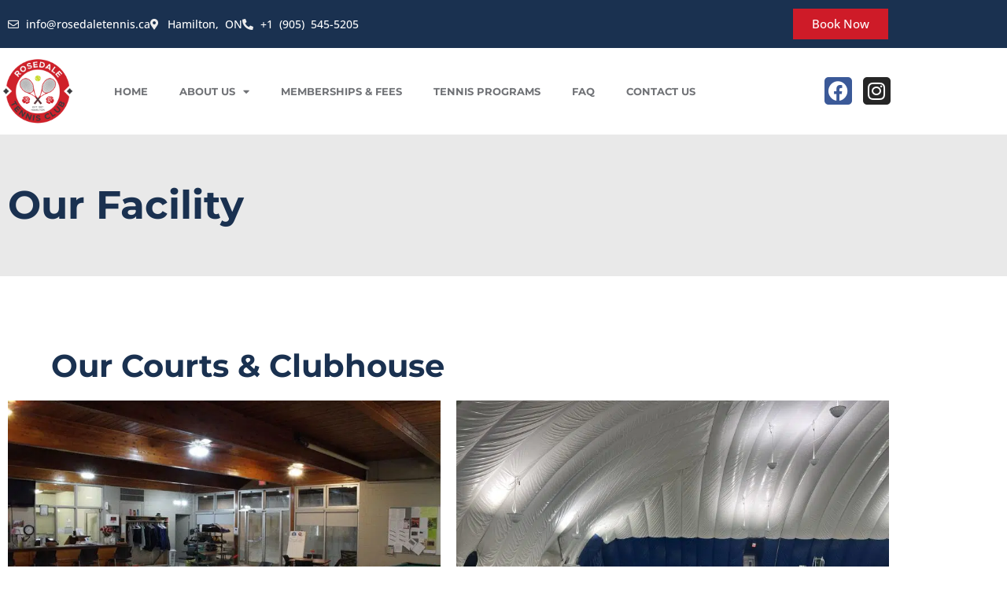

--- FILE ---
content_type: text/html; charset=UTF-8
request_url: https://rosedaletennis.ca/our-facility/
body_size: 17239
content:
<!doctype html>
<html lang="en">
<head>
	<meta charset="UTF-8">
	<meta name="viewport" content="width=device-width, initial-scale=1">
	<link rel="profile" href="https://gmpg.org/xfn/11">
	<meta name='robots' content='index, follow, max-image-preview:large, max-snippet:-1, max-video-preview:-1' />

	<!-- This site is optimized with the Yoast SEO plugin v26.8 - https://yoast.com/product/yoast-seo-wordpress/ -->
	<title>Our Facility - Rosedale Tennis Club</title><link rel="preload" data-rocket-preload as="image" imagesrcset="https://rosedaletennis.ca/wp-content/uploads/2025/01/IMG_8131-768x576.jpg.webp 768w, https://rosedaletennis.ca/wp-content/uploads/2025/01/IMG_8131-300x225.jpg.webp 300w, https://rosedaletennis.ca/wp-content/uploads/2025/01/IMG_8131-1024x768.jpg.webp 1024w, https://rosedaletennis.ca/wp-content/uploads/2025/01/IMG_8131-1536x1152.jpg.webp 1536w, https://rosedaletennis.ca/wp-content/uploads/2025/01/IMG_8131-2048x1536.jpg.webp 2048w" imagesizes="(max-width: 768px) 100vw, 768px" fetchpriority="high">
	<link rel="canonical" href="https://rosedaletennis.ca/our-facility/" />
	<meta property="og:locale" content="en_US" />
	<meta property="og:type" content="article" />
	<meta property="og:title" content="Our Facility - Rosedale Tennis Club" />
	<meta property="og:description" content="Our Courts &amp; Clubhouse Clubhouse Change rooms, showers, and lockers Pool table/table tennis, large screen TV Cafe seating with free wifi Snack bar and licensed lounge Top quality racquet repair [&hellip;]" />
	<meta property="og:url" content="https://rosedaletennis.ca/our-facility/" />
	<meta property="og:site_name" content="Rosedale Tennis Club" />
	<meta property="article:modified_time" content="2025-01-11T03:57:08+00:00" />
	<meta property="og:image" content="https://rosedaletennis.ca/wp-content/uploads/2023/07/Rosedale-Tennis-Reception.jpg" />
	<meta property="og:image:width" content="1080" />
	<meta property="og:image:height" content="720" />
	<meta property="og:image:type" content="image/jpeg" />
	<meta name="twitter:card" content="summary_large_image" />
	<meta name="twitter:label1" content="Est. reading time" />
	<meta name="twitter:data1" content="2 minutes" />
	<script type="application/ld+json" class="yoast-schema-graph">{"@context":"https://schema.org","@graph":[{"@type":"WebPage","@id":"https://rosedaletennis.ca/our-facility/","url":"https://rosedaletennis.ca/our-facility/","name":"Our Facility - Rosedale Tennis Club","isPartOf":{"@id":"https://rosedaletennis.ca/#website"},"primaryImageOfPage":{"@id":"https://rosedaletennis.ca/our-facility/#primaryimage"},"image":{"@id":"https://rosedaletennis.ca/our-facility/#primaryimage"},"thumbnailUrl":"https://rosedaletennis.ca/wp-content/uploads/2023/07/Rosedale-Tennis-Reception-768x512.jpg","datePublished":"2023-06-26T10:24:06+00:00","dateModified":"2025-01-11T03:57:08+00:00","breadcrumb":{"@id":"https://rosedaletennis.ca/our-facility/#breadcrumb"},"inLanguage":"en","potentialAction":[{"@type":"ReadAction","target":["https://rosedaletennis.ca/our-facility/"]}]},{"@type":"ImageObject","inLanguage":"en","@id":"https://rosedaletennis.ca/our-facility/#primaryimage","url":"https://rosedaletennis.ca/wp-content/uploads/2023/07/Rosedale-Tennis-Reception.jpg","contentUrl":"https://rosedaletennis.ca/wp-content/uploads/2023/07/Rosedale-Tennis-Reception.jpg","width":1080,"height":720},{"@type":"BreadcrumbList","@id":"https://rosedaletennis.ca/our-facility/#breadcrumb","itemListElement":[{"@type":"ListItem","position":1,"name":"Home","item":"https://rosedaletennis.ca/"},{"@type":"ListItem","position":2,"name":"Our Facility"}]},{"@type":"WebSite","@id":"https://rosedaletennis.ca/#website","url":"https://rosedaletennis.ca/","name":"Rosedale Tennis Club","description":"Serving Hamilton Since 1917","publisher":{"@id":"https://rosedaletennis.ca/#organization"},"potentialAction":[{"@type":"SearchAction","target":{"@type":"EntryPoint","urlTemplate":"https://rosedaletennis.ca/?s={search_term_string}"},"query-input":{"@type":"PropertyValueSpecification","valueRequired":true,"valueName":"search_term_string"}}],"inLanguage":"en"},{"@type":"Organization","@id":"https://rosedaletennis.ca/#organization","name":"Rosedale Tennis","url":"https://rosedaletennis.ca/","logo":{"@type":"ImageObject","inLanguage":"en","@id":"https://rosedaletennis.ca/#/schema/logo/image/","url":"http://rosedaletennis.ca/wp-content/uploads/2021/03/cropped-Rosedale-Tennis-Club-Logo-Orginal-on-Clear-Background.png","contentUrl":"http://rosedaletennis.ca/wp-content/uploads/2021/03/cropped-Rosedale-Tennis-Club-Logo-Orginal-on-Clear-Background.png","width":512,"height":512,"caption":"Rosedale Tennis"},"image":{"@id":"https://rosedaletennis.ca/#/schema/logo/image/"}}]}</script>
	<!-- / Yoast SEO plugin. -->


<link rel='dns-prefetch' href='//use.fontawesome.com' />

<link rel="alternate" type="application/rss+xml" title="Rosedale Tennis Club &raquo; Feed" href="https://rosedaletennis.ca/feed/" />
<link rel="alternate" type="application/rss+xml" title="Rosedale Tennis Club &raquo; Comments Feed" href="https://rosedaletennis.ca/comments/feed/" />
<link rel="alternate" type="text/calendar" title="Rosedale Tennis Club &raquo; iCal Feed" href="https://rosedaletennis.ca/events/?ical=1" />
<link rel="alternate" title="oEmbed (JSON)" type="application/json+oembed" href="https://rosedaletennis.ca/wp-json/oembed/1.0/embed?url=https%3A%2F%2Frosedaletennis.ca%2Four-facility%2F" />
<link rel="alternate" title="oEmbed (XML)" type="text/xml+oembed" href="https://rosedaletennis.ca/wp-json/oembed/1.0/embed?url=https%3A%2F%2Frosedaletennis.ca%2Four-facility%2F&#038;format=xml" />
<style id='wp-img-auto-sizes-contain-inline-css'>
img:is([sizes=auto i],[sizes^="auto," i]){contain-intrinsic-size:3000px 1500px}
/*# sourceURL=wp-img-auto-sizes-contain-inline-css */
</style>
<link data-minify="1" rel='stylesheet' id='embed-pdf-viewer-css' href='https://rosedaletennis.ca/wp-content/cache/min/1/wp-content/plugins/embed-pdf-viewer/css/embed-pdf-viewer.css?ver=1769012442' media='screen' />
<link data-minify="1" rel='stylesheet' id='dashicons-css' href='https://rosedaletennis.ca/wp-content/cache/min/1/wp-includes/css/dashicons.min.css?ver=1769012443' media='all' />
<link data-minify="1" rel='stylesheet' id='tec-variables-skeleton-css' href='https://rosedaletennis.ca/wp-content/cache/min/1/wp-content/plugins/event-tickets/common/build/css/variables-skeleton.css?ver=1769012443' media='all' />
<link data-minify="1" rel='stylesheet' id='tec-variables-full-css' href='https://rosedaletennis.ca/wp-content/cache/min/1/wp-content/plugins/event-tickets/common/build/css/variables-full.css?ver=1769012443' media='all' />
<link data-minify="1" rel='stylesheet' id='tribe-common-skeleton-style-css' href='https://rosedaletennis.ca/wp-content/cache/min/1/wp-content/plugins/event-tickets/common/build/css/common-skeleton.css?ver=1769012443' media='all' />
<link data-minify="1" rel='stylesheet' id='tribe-common-full-style-css' href='https://rosedaletennis.ca/wp-content/cache/min/1/wp-content/plugins/event-tickets/common/build/css/common-full.css?ver=1769012443' media='all' />
<link data-minify="1" rel='stylesheet' id='event-tickets-tickets-css-css' href='https://rosedaletennis.ca/wp-content/cache/min/1/wp-content/plugins/event-tickets/build/css/tickets.css?ver=1769012443' media='all' />
<link data-minify="1" rel='stylesheet' id='event-tickets-tickets-rsvp-css-css' href='https://rosedaletennis.ca/wp-content/cache/min/1/wp-content/plugins/event-tickets/build/css/rsvp-v1.css?ver=1769012443' media='all' />
<style id='wp-emoji-styles-inline-css'>

	img.wp-smiley, img.emoji {
		display: inline !important;
		border: none !important;
		box-shadow: none !important;
		height: 1em !important;
		width: 1em !important;
		margin: 0 0.07em !important;
		vertical-align: -0.1em !important;
		background: none !important;
		padding: 0 !important;
	}
/*# sourceURL=wp-emoji-styles-inline-css */
</style>
<style id='font-awesome-svg-styles-default-inline-css'>
.svg-inline--fa {
  display: inline-block;
  height: 1em;
  overflow: visible;
  vertical-align: -.125em;
}
/*# sourceURL=font-awesome-svg-styles-default-inline-css */
</style>
<link data-minify="1" rel='stylesheet' id='font-awesome-svg-styles-css' href='https://rosedaletennis.ca/wp-content/cache/min/1/wp-content/uploads/font-awesome/v5.15.2/css/svg-with-js.css?ver=1769012443' media='all' />
<style id='font-awesome-svg-styles-inline-css'>
   .wp-block-font-awesome-icon svg::before,
   .wp-rich-text-font-awesome-icon svg::before {content: unset;}
/*# sourceURL=font-awesome-svg-styles-inline-css */
</style>
<style id='global-styles-inline-css'>
:root{--wp--preset--aspect-ratio--square: 1;--wp--preset--aspect-ratio--4-3: 4/3;--wp--preset--aspect-ratio--3-4: 3/4;--wp--preset--aspect-ratio--3-2: 3/2;--wp--preset--aspect-ratio--2-3: 2/3;--wp--preset--aspect-ratio--16-9: 16/9;--wp--preset--aspect-ratio--9-16: 9/16;--wp--preset--color--black: #000000;--wp--preset--color--cyan-bluish-gray: #abb8c3;--wp--preset--color--white: #ffffff;--wp--preset--color--pale-pink: #f78da7;--wp--preset--color--vivid-red: #cf2e2e;--wp--preset--color--luminous-vivid-orange: #ff6900;--wp--preset--color--luminous-vivid-amber: #fcb900;--wp--preset--color--light-green-cyan: #7bdcb5;--wp--preset--color--vivid-green-cyan: #00d084;--wp--preset--color--pale-cyan-blue: #8ed1fc;--wp--preset--color--vivid-cyan-blue: #0693e3;--wp--preset--color--vivid-purple: #9b51e0;--wp--preset--gradient--vivid-cyan-blue-to-vivid-purple: linear-gradient(135deg,rgb(6,147,227) 0%,rgb(155,81,224) 100%);--wp--preset--gradient--light-green-cyan-to-vivid-green-cyan: linear-gradient(135deg,rgb(122,220,180) 0%,rgb(0,208,130) 100%);--wp--preset--gradient--luminous-vivid-amber-to-luminous-vivid-orange: linear-gradient(135deg,rgb(252,185,0) 0%,rgb(255,105,0) 100%);--wp--preset--gradient--luminous-vivid-orange-to-vivid-red: linear-gradient(135deg,rgb(255,105,0) 0%,rgb(207,46,46) 100%);--wp--preset--gradient--very-light-gray-to-cyan-bluish-gray: linear-gradient(135deg,rgb(238,238,238) 0%,rgb(169,184,195) 100%);--wp--preset--gradient--cool-to-warm-spectrum: linear-gradient(135deg,rgb(74,234,220) 0%,rgb(151,120,209) 20%,rgb(207,42,186) 40%,rgb(238,44,130) 60%,rgb(251,105,98) 80%,rgb(254,248,76) 100%);--wp--preset--gradient--blush-light-purple: linear-gradient(135deg,rgb(255,206,236) 0%,rgb(152,150,240) 100%);--wp--preset--gradient--blush-bordeaux: linear-gradient(135deg,rgb(254,205,165) 0%,rgb(254,45,45) 50%,rgb(107,0,62) 100%);--wp--preset--gradient--luminous-dusk: linear-gradient(135deg,rgb(255,203,112) 0%,rgb(199,81,192) 50%,rgb(65,88,208) 100%);--wp--preset--gradient--pale-ocean: linear-gradient(135deg,rgb(255,245,203) 0%,rgb(182,227,212) 50%,rgb(51,167,181) 100%);--wp--preset--gradient--electric-grass: linear-gradient(135deg,rgb(202,248,128) 0%,rgb(113,206,126) 100%);--wp--preset--gradient--midnight: linear-gradient(135deg,rgb(2,3,129) 0%,rgb(40,116,252) 100%);--wp--preset--font-size--small: 13px;--wp--preset--font-size--medium: 20px;--wp--preset--font-size--large: 36px;--wp--preset--font-size--x-large: 42px;--wp--preset--spacing--20: 0.44rem;--wp--preset--spacing--30: 0.67rem;--wp--preset--spacing--40: 1rem;--wp--preset--spacing--50: 1.5rem;--wp--preset--spacing--60: 2.25rem;--wp--preset--spacing--70: 3.38rem;--wp--preset--spacing--80: 5.06rem;--wp--preset--shadow--natural: 6px 6px 9px rgba(0, 0, 0, 0.2);--wp--preset--shadow--deep: 12px 12px 50px rgba(0, 0, 0, 0.4);--wp--preset--shadow--sharp: 6px 6px 0px rgba(0, 0, 0, 0.2);--wp--preset--shadow--outlined: 6px 6px 0px -3px rgb(255, 255, 255), 6px 6px rgb(0, 0, 0);--wp--preset--shadow--crisp: 6px 6px 0px rgb(0, 0, 0);}:root { --wp--style--global--content-size: 800px;--wp--style--global--wide-size: 1200px; }:where(body) { margin: 0; }.wp-site-blocks > .alignleft { float: left; margin-right: 2em; }.wp-site-blocks > .alignright { float: right; margin-left: 2em; }.wp-site-blocks > .aligncenter { justify-content: center; margin-left: auto; margin-right: auto; }:where(.wp-site-blocks) > * { margin-block-start: 24px; margin-block-end: 0; }:where(.wp-site-blocks) > :first-child { margin-block-start: 0; }:where(.wp-site-blocks) > :last-child { margin-block-end: 0; }:root { --wp--style--block-gap: 24px; }:root :where(.is-layout-flow) > :first-child{margin-block-start: 0;}:root :where(.is-layout-flow) > :last-child{margin-block-end: 0;}:root :where(.is-layout-flow) > *{margin-block-start: 24px;margin-block-end: 0;}:root :where(.is-layout-constrained) > :first-child{margin-block-start: 0;}:root :where(.is-layout-constrained) > :last-child{margin-block-end: 0;}:root :where(.is-layout-constrained) > *{margin-block-start: 24px;margin-block-end: 0;}:root :where(.is-layout-flex){gap: 24px;}:root :where(.is-layout-grid){gap: 24px;}.is-layout-flow > .alignleft{float: left;margin-inline-start: 0;margin-inline-end: 2em;}.is-layout-flow > .alignright{float: right;margin-inline-start: 2em;margin-inline-end: 0;}.is-layout-flow > .aligncenter{margin-left: auto !important;margin-right: auto !important;}.is-layout-constrained > .alignleft{float: left;margin-inline-start: 0;margin-inline-end: 2em;}.is-layout-constrained > .alignright{float: right;margin-inline-start: 2em;margin-inline-end: 0;}.is-layout-constrained > .aligncenter{margin-left: auto !important;margin-right: auto !important;}.is-layout-constrained > :where(:not(.alignleft):not(.alignright):not(.alignfull)){max-width: var(--wp--style--global--content-size);margin-left: auto !important;margin-right: auto !important;}.is-layout-constrained > .alignwide{max-width: var(--wp--style--global--wide-size);}body .is-layout-flex{display: flex;}.is-layout-flex{flex-wrap: wrap;align-items: center;}.is-layout-flex > :is(*, div){margin: 0;}body .is-layout-grid{display: grid;}.is-layout-grid > :is(*, div){margin: 0;}body{padding-top: 0px;padding-right: 0px;padding-bottom: 0px;padding-left: 0px;}a:where(:not(.wp-element-button)){text-decoration: underline;}:root :where(.wp-element-button, .wp-block-button__link){background-color: #32373c;border-width: 0;color: #fff;font-family: inherit;font-size: inherit;font-style: inherit;font-weight: inherit;letter-spacing: inherit;line-height: inherit;padding-top: calc(0.667em + 2px);padding-right: calc(1.333em + 2px);padding-bottom: calc(0.667em + 2px);padding-left: calc(1.333em + 2px);text-decoration: none;text-transform: inherit;}.has-black-color{color: var(--wp--preset--color--black) !important;}.has-cyan-bluish-gray-color{color: var(--wp--preset--color--cyan-bluish-gray) !important;}.has-white-color{color: var(--wp--preset--color--white) !important;}.has-pale-pink-color{color: var(--wp--preset--color--pale-pink) !important;}.has-vivid-red-color{color: var(--wp--preset--color--vivid-red) !important;}.has-luminous-vivid-orange-color{color: var(--wp--preset--color--luminous-vivid-orange) !important;}.has-luminous-vivid-amber-color{color: var(--wp--preset--color--luminous-vivid-amber) !important;}.has-light-green-cyan-color{color: var(--wp--preset--color--light-green-cyan) !important;}.has-vivid-green-cyan-color{color: var(--wp--preset--color--vivid-green-cyan) !important;}.has-pale-cyan-blue-color{color: var(--wp--preset--color--pale-cyan-blue) !important;}.has-vivid-cyan-blue-color{color: var(--wp--preset--color--vivid-cyan-blue) !important;}.has-vivid-purple-color{color: var(--wp--preset--color--vivid-purple) !important;}.has-black-background-color{background-color: var(--wp--preset--color--black) !important;}.has-cyan-bluish-gray-background-color{background-color: var(--wp--preset--color--cyan-bluish-gray) !important;}.has-white-background-color{background-color: var(--wp--preset--color--white) !important;}.has-pale-pink-background-color{background-color: var(--wp--preset--color--pale-pink) !important;}.has-vivid-red-background-color{background-color: var(--wp--preset--color--vivid-red) !important;}.has-luminous-vivid-orange-background-color{background-color: var(--wp--preset--color--luminous-vivid-orange) !important;}.has-luminous-vivid-amber-background-color{background-color: var(--wp--preset--color--luminous-vivid-amber) !important;}.has-light-green-cyan-background-color{background-color: var(--wp--preset--color--light-green-cyan) !important;}.has-vivid-green-cyan-background-color{background-color: var(--wp--preset--color--vivid-green-cyan) !important;}.has-pale-cyan-blue-background-color{background-color: var(--wp--preset--color--pale-cyan-blue) !important;}.has-vivid-cyan-blue-background-color{background-color: var(--wp--preset--color--vivid-cyan-blue) !important;}.has-vivid-purple-background-color{background-color: var(--wp--preset--color--vivid-purple) !important;}.has-black-border-color{border-color: var(--wp--preset--color--black) !important;}.has-cyan-bluish-gray-border-color{border-color: var(--wp--preset--color--cyan-bluish-gray) !important;}.has-white-border-color{border-color: var(--wp--preset--color--white) !important;}.has-pale-pink-border-color{border-color: var(--wp--preset--color--pale-pink) !important;}.has-vivid-red-border-color{border-color: var(--wp--preset--color--vivid-red) !important;}.has-luminous-vivid-orange-border-color{border-color: var(--wp--preset--color--luminous-vivid-orange) !important;}.has-luminous-vivid-amber-border-color{border-color: var(--wp--preset--color--luminous-vivid-amber) !important;}.has-light-green-cyan-border-color{border-color: var(--wp--preset--color--light-green-cyan) !important;}.has-vivid-green-cyan-border-color{border-color: var(--wp--preset--color--vivid-green-cyan) !important;}.has-pale-cyan-blue-border-color{border-color: var(--wp--preset--color--pale-cyan-blue) !important;}.has-vivid-cyan-blue-border-color{border-color: var(--wp--preset--color--vivid-cyan-blue) !important;}.has-vivid-purple-border-color{border-color: var(--wp--preset--color--vivid-purple) !important;}.has-vivid-cyan-blue-to-vivid-purple-gradient-background{background: var(--wp--preset--gradient--vivid-cyan-blue-to-vivid-purple) !important;}.has-light-green-cyan-to-vivid-green-cyan-gradient-background{background: var(--wp--preset--gradient--light-green-cyan-to-vivid-green-cyan) !important;}.has-luminous-vivid-amber-to-luminous-vivid-orange-gradient-background{background: var(--wp--preset--gradient--luminous-vivid-amber-to-luminous-vivid-orange) !important;}.has-luminous-vivid-orange-to-vivid-red-gradient-background{background: var(--wp--preset--gradient--luminous-vivid-orange-to-vivid-red) !important;}.has-very-light-gray-to-cyan-bluish-gray-gradient-background{background: var(--wp--preset--gradient--very-light-gray-to-cyan-bluish-gray) !important;}.has-cool-to-warm-spectrum-gradient-background{background: var(--wp--preset--gradient--cool-to-warm-spectrum) !important;}.has-blush-light-purple-gradient-background{background: var(--wp--preset--gradient--blush-light-purple) !important;}.has-blush-bordeaux-gradient-background{background: var(--wp--preset--gradient--blush-bordeaux) !important;}.has-luminous-dusk-gradient-background{background: var(--wp--preset--gradient--luminous-dusk) !important;}.has-pale-ocean-gradient-background{background: var(--wp--preset--gradient--pale-ocean) !important;}.has-electric-grass-gradient-background{background: var(--wp--preset--gradient--electric-grass) !important;}.has-midnight-gradient-background{background: var(--wp--preset--gradient--midnight) !important;}.has-small-font-size{font-size: var(--wp--preset--font-size--small) !important;}.has-medium-font-size{font-size: var(--wp--preset--font-size--medium) !important;}.has-large-font-size{font-size: var(--wp--preset--font-size--large) !important;}.has-x-large-font-size{font-size: var(--wp--preset--font-size--x-large) !important;}
:root :where(.wp-block-pullquote){font-size: 1.5em;line-height: 1.6;}
/*# sourceURL=global-styles-inline-css */
</style>
<link data-minify="1" rel='stylesheet' id='tribe-events-v2-single-skeleton-css' href='https://rosedaletennis.ca/wp-content/cache/min/1/wp-content/plugins/the-events-calendar/build/css/tribe-events-single-skeleton.css?ver=1769012443' media='all' />
<link data-minify="1" rel='stylesheet' id='tribe-events-v2-single-skeleton-full-css' href='https://rosedaletennis.ca/wp-content/cache/min/1/wp-content/plugins/the-events-calendar/build/css/tribe-events-single-full.css?ver=1769012443' media='all' />
<link data-minify="1" rel='stylesheet' id='tec-events-elementor-widgets-base-styles-css' href='https://rosedaletennis.ca/wp-content/cache/min/1/wp-content/plugins/the-events-calendar/build/css/integrations/plugins/elementor/widgets/widget-base.css?ver=1769012443' media='all' />
<link data-minify="1" rel='stylesheet' id='hello-elementor-css' href='https://rosedaletennis.ca/wp-content/cache/min/1/wp-content/themes/hello-elementor/assets/css/reset.css?ver=1769012443' media='all' />
<link data-minify="1" rel='stylesheet' id='hello-elementor-theme-style-css' href='https://rosedaletennis.ca/wp-content/cache/min/1/wp-content/themes/hello-elementor/assets/css/theme.css?ver=1769012443' media='all' />
<link data-minify="1" rel='stylesheet' id='hello-elementor-header-footer-css' href='https://rosedaletennis.ca/wp-content/cache/min/1/wp-content/themes/hello-elementor/assets/css/header-footer.css?ver=1769012443' media='all' />
<link rel='stylesheet' id='elementor-frontend-css' href='https://rosedaletennis.ca/wp-content/plugins/elementor/assets/css/frontend.min.css?ver=3.34.2' media='all' />
<link rel='stylesheet' id='elementor-post-3666-css' href='https://rosedaletennis.ca/wp-content/uploads/elementor/css/post-3666.css?ver=1769012418' media='all' />
<link data-minify="1" rel='stylesheet' id='font-awesome-official-css' href='https://rosedaletennis.ca/wp-content/cache/min/1/releases/v5.15.2/css/all.css?ver=1769012443' media='all' crossorigin="anonymous" />
<link rel='stylesheet' id='widget-icon-list-css' href='https://rosedaletennis.ca/wp-content/plugins/elementor/assets/css/widget-icon-list.min.css?ver=3.34.2' media='all' />
<link rel='stylesheet' id='widget-image-css' href='https://rosedaletennis.ca/wp-content/plugins/elementor/assets/css/widget-image.min.css?ver=3.34.2' media='all' />
<link rel='stylesheet' id='widget-nav-menu-css' href='https://rosedaletennis.ca/wp-content/plugins/elementor-pro/assets/css/widget-nav-menu.min.css?ver=3.34.1' media='all' />
<link rel='stylesheet' id='widget-social-icons-css' href='https://rosedaletennis.ca/wp-content/plugins/elementor/assets/css/widget-social-icons.min.css?ver=3.34.2' media='all' />
<link rel='stylesheet' id='e-apple-webkit-css' href='https://rosedaletennis.ca/wp-content/plugins/elementor/assets/css/conditionals/apple-webkit.min.css?ver=3.34.2' media='all' />
<link rel='stylesheet' id='widget-heading-css' href='https://rosedaletennis.ca/wp-content/plugins/elementor/assets/css/widget-heading.min.css?ver=3.34.2' media='all' />
<link rel='stylesheet' id='widget-posts-css' href='https://rosedaletennis.ca/wp-content/plugins/elementor-pro/assets/css/widget-posts.min.css?ver=3.34.1' media='all' />
<link data-minify="1" rel='stylesheet' id='elementor-icons-css' href='https://rosedaletennis.ca/wp-content/cache/min/1/wp-content/plugins/elementor/assets/lib/eicons/css/elementor-icons.min.css?ver=1769012444' media='all' />
<link rel='stylesheet' id='elementor-post-4137-css' href='https://rosedaletennis.ca/wp-content/uploads/elementor/css/post-4137.css?ver=1769028225' media='all' />
<link rel='stylesheet' id='elementor-post-4282-css' href='https://rosedaletennis.ca/wp-content/uploads/elementor/css/post-4282.css?ver=1769012419' media='all' />
<link rel='stylesheet' id='elementor-post-4459-css' href='https://rosedaletennis.ca/wp-content/uploads/elementor/css/post-4459.css?ver=1769012419' media='all' />
<link data-minify="1" rel='stylesheet' id='event-tickets-rsvp-css' href='https://rosedaletennis.ca/wp-content/cache/min/1/wp-content/plugins/event-tickets/build/css/rsvp.css?ver=1769012444' media='all' />
<link rel='stylesheet' id='eael-general-css' href='https://rosedaletennis.ca/wp-content/plugins/essential-addons-for-elementor-lite/assets/front-end/css/view/general.min.css?ver=6.5.8' media='all' />
<link data-minify="1" rel='stylesheet' id='font-awesome-official-v4shim-css' href='https://rosedaletennis.ca/wp-content/cache/min/1/releases/v5.15.2/css/v4-shims.css?ver=1769012445' media='all' crossorigin="anonymous" />
<style id='font-awesome-official-v4shim-inline-css'>
@font-face {
font-family: "FontAwesome";
font-display: block;
src: url("https://use.fontawesome.com/releases/v5.15.2/webfonts/fa-brands-400.eot"),
		url("https://use.fontawesome.com/releases/v5.15.2/webfonts/fa-brands-400.eot?#iefix") format("embedded-opentype"),
		url("https://use.fontawesome.com/releases/v5.15.2/webfonts/fa-brands-400.woff2") format("woff2"),
		url("https://use.fontawesome.com/releases/v5.15.2/webfonts/fa-brands-400.woff") format("woff"),
		url("https://use.fontawesome.com/releases/v5.15.2/webfonts/fa-brands-400.ttf") format("truetype"),
		url("https://use.fontawesome.com/releases/v5.15.2/webfonts/fa-brands-400.svg#fontawesome") format("svg");
}

@font-face {
font-family: "FontAwesome";
font-display: block;
src: url("https://use.fontawesome.com/releases/v5.15.2/webfonts/fa-solid-900.eot"),
		url("https://use.fontawesome.com/releases/v5.15.2/webfonts/fa-solid-900.eot?#iefix") format("embedded-opentype"),
		url("https://use.fontawesome.com/releases/v5.15.2/webfonts/fa-solid-900.woff2") format("woff2"),
		url("https://use.fontawesome.com/releases/v5.15.2/webfonts/fa-solid-900.woff") format("woff"),
		url("https://use.fontawesome.com/releases/v5.15.2/webfonts/fa-solid-900.ttf") format("truetype"),
		url("https://use.fontawesome.com/releases/v5.15.2/webfonts/fa-solid-900.svg#fontawesome") format("svg");
}

@font-face {
font-family: "FontAwesome";
font-display: block;
src: url("https://use.fontawesome.com/releases/v5.15.2/webfonts/fa-regular-400.eot"),
		url("https://use.fontawesome.com/releases/v5.15.2/webfonts/fa-regular-400.eot?#iefix") format("embedded-opentype"),
		url("https://use.fontawesome.com/releases/v5.15.2/webfonts/fa-regular-400.woff2") format("woff2"),
		url("https://use.fontawesome.com/releases/v5.15.2/webfonts/fa-regular-400.woff") format("woff"),
		url("https://use.fontawesome.com/releases/v5.15.2/webfonts/fa-regular-400.ttf") format("truetype"),
		url("https://use.fontawesome.com/releases/v5.15.2/webfonts/fa-regular-400.svg#fontawesome") format("svg");
unicode-range: U+F004-F005,U+F007,U+F017,U+F022,U+F024,U+F02E,U+F03E,U+F044,U+F057-F059,U+F06E,U+F070,U+F075,U+F07B-F07C,U+F080,U+F086,U+F089,U+F094,U+F09D,U+F0A0,U+F0A4-F0A7,U+F0C5,U+F0C7-F0C8,U+F0E0,U+F0EB,U+F0F3,U+F0F8,U+F0FE,U+F111,U+F118-F11A,U+F11C,U+F133,U+F144,U+F146,U+F14A,U+F14D-F14E,U+F150-F152,U+F15B-F15C,U+F164-F165,U+F185-F186,U+F191-F192,U+F1AD,U+F1C1-F1C9,U+F1CD,U+F1D8,U+F1E3,U+F1EA,U+F1F6,U+F1F9,U+F20A,U+F247-F249,U+F24D,U+F254-F25B,U+F25D,U+F267,U+F271-F274,U+F279,U+F28B,U+F28D,U+F2B5-F2B6,U+F2B9,U+F2BB,U+F2BD,U+F2C1-F2C2,U+F2D0,U+F2D2,U+F2DC,U+F2ED,U+F328,U+F358-F35B,U+F3A5,U+F3D1,U+F410,U+F4AD;
}
/*# sourceURL=font-awesome-official-v4shim-inline-css */
</style>
<link data-minify="1" rel='stylesheet' id='elementor-gf-local-montserrat-css' href='https://rosedaletennis.ca/wp-content/cache/min/1/wp-content/uploads/elementor/google-fonts/css/montserrat.css?ver=1769012445' media='all' />
<link data-minify="1" rel='stylesheet' id='elementor-gf-local-opensans-css' href='https://rosedaletennis.ca/wp-content/cache/min/1/wp-content/uploads/elementor/google-fonts/css/opensans.css?ver=1769012445' media='all' />
<link rel='stylesheet' id='elementor-icons-shared-0-css' href='https://rosedaletennis.ca/wp-content/plugins/elementor/assets/lib/font-awesome/css/fontawesome.min.css?ver=5.15.3' media='all' />
<link data-minify="1" rel='stylesheet' id='elementor-icons-fa-regular-css' href='https://rosedaletennis.ca/wp-content/cache/min/1/wp-content/plugins/elementor/assets/lib/font-awesome/css/regular.min.css?ver=1769012445' media='all' />
<link data-minify="1" rel='stylesheet' id='elementor-icons-fa-solid-css' href='https://rosedaletennis.ca/wp-content/cache/min/1/wp-content/plugins/elementor/assets/lib/font-awesome/css/solid.min.css?ver=1769012445' media='all' />
<link data-minify="1" rel='stylesheet' id='elementor-icons-fa-brands-css' href='https://rosedaletennis.ca/wp-content/cache/min/1/wp-content/plugins/elementor/assets/lib/font-awesome/css/brands.min.css?ver=1769012445' media='all' />
<script src="https://rosedaletennis.ca/wp-includes/js/jquery/jquery.min.js?ver=3.7.1" id="jquery-core-js"></script>
<script src="https://rosedaletennis.ca/wp-includes/js/jquery/jquery-migrate.min.js?ver=3.4.1" id="jquery-migrate-js"></script>
<link rel="https://api.w.org/" href="https://rosedaletennis.ca/wp-json/" /><link rel="alternate" title="JSON" type="application/json" href="https://rosedaletennis.ca/wp-json/wp/v2/pages/4137" /><link rel="EditURI" type="application/rsd+xml" title="RSD" href="https://rosedaletennis.ca/xmlrpc.php?rsd" />
<meta name="generator" content="WordPress 6.9" />
<link rel='shortlink' href='https://rosedaletennis.ca/?p=4137' />
<style id="essential-blocks-global-styles">
            :root {
                --eb-global-primary-color: #101828;
--eb-global-secondary-color: #475467;
--eb-global-tertiary-color: #98A2B3;
--eb-global-text-color: #475467;
--eb-global-heading-color: #1D2939;
--eb-global-link-color: #444CE7;
--eb-global-background-color: #F9FAFB;
--eb-global-button-text-color: #FFFFFF;
--eb-global-button-background-color: #101828;
--eb-gradient-primary-color: linear-gradient(90deg, hsla(259, 84%, 78%, 1) 0%, hsla(206, 67%, 75%, 1) 100%);
--eb-gradient-secondary-color: linear-gradient(90deg, hsla(18, 76%, 85%, 1) 0%, hsla(203, 69%, 84%, 1) 100%);
--eb-gradient-tertiary-color: linear-gradient(90deg, hsla(248, 21%, 15%, 1) 0%, hsla(250, 14%, 61%, 1) 100%);
--eb-gradient-background-color: linear-gradient(90deg, rgb(250, 250, 250) 0%, rgb(233, 233, 233) 49%, rgb(244, 243, 243) 100%);

                --eb-tablet-breakpoint: 1024px;
--eb-mobile-breakpoint: 767px;

            }
            
            
        </style><meta name="et-api-version" content="v1"><meta name="et-api-origin" content="https://rosedaletennis.ca"><link rel="https://theeventscalendar.com/" href="https://rosedaletennis.ca/wp-json/tribe/tickets/v1/" /><meta name="tec-api-version" content="v1"><meta name="tec-api-origin" content="https://rosedaletennis.ca"><link rel="alternate" href="https://rosedaletennis.ca/wp-json/tribe/events/v1/" /><meta name="generator" content="Elementor 3.34.2; features: additional_custom_breakpoints; settings: css_print_method-external, google_font-enabled, font_display-swap">
			<style>
				.e-con.e-parent:nth-of-type(n+4):not(.e-lazyloaded):not(.e-no-lazyload),
				.e-con.e-parent:nth-of-type(n+4):not(.e-lazyloaded):not(.e-no-lazyload) * {
					background-image: none !important;
				}
				@media screen and (max-height: 1024px) {
					.e-con.e-parent:nth-of-type(n+3):not(.e-lazyloaded):not(.e-no-lazyload),
					.e-con.e-parent:nth-of-type(n+3):not(.e-lazyloaded):not(.e-no-lazyload) * {
						background-image: none !important;
					}
				}
				@media screen and (max-height: 640px) {
					.e-con.e-parent:nth-of-type(n+2):not(.e-lazyloaded):not(.e-no-lazyload),
					.e-con.e-parent:nth-of-type(n+2):not(.e-lazyloaded):not(.e-no-lazyload) * {
						background-image: none !important;
					}
				}
			</style>
			<link rel="icon" href="https://rosedaletennis.ca/wp-content/uploads/2021/03/cropped-Rosedale-Tennis-Club-Logo-Orginal-on-Clear-Background-150x150.png" sizes="32x32" />
<link rel="icon" href="https://rosedaletennis.ca/wp-content/uploads/2021/03/cropped-Rosedale-Tennis-Club-Logo-Orginal-on-Clear-Background-300x300.png" sizes="192x192" />
<link rel="apple-touch-icon" href="https://rosedaletennis.ca/wp-content/uploads/2021/03/cropped-Rosedale-Tennis-Club-Logo-Orginal-on-Clear-Background-300x300.png" />
<meta name="msapplication-TileImage" content="https://rosedaletennis.ca/wp-content/uploads/2021/03/cropped-Rosedale-Tennis-Club-Logo-Orginal-on-Clear-Background-300x300.png" />
<noscript><style id="rocket-lazyload-nojs-css">.rll-youtube-player, [data-lazy-src]{display:none !important;}</style></noscript><meta name="generator" content="WP Rocket 3.19.4" data-wpr-features="wpr_minify_js wpr_lazyload_images wpr_oci wpr_minify_css wpr_preload_links wpr_desktop" /></head>
<body class="wp-singular page-template page-template-elementor_header_footer page page-id-4137 wp-custom-logo wp-embed-responsive wp-theme-hello-elementor tribe-no-js tec-no-tickets-on-recurring tec-no-rsvp-on-recurring hello-elementor-default elementor-default elementor-template-full-width elementor-kit-3666 elementor-page elementor-page-4137 tribe-theme-hello-elementor">


<a class="skip-link screen-reader-text" href="#content">Skip to content</a>

		<header  data-elementor-type="header" data-elementor-id="4282" class="elementor elementor-4282 elementor-location-header" data-elementor-post-type="elementor_library">
					<section  class="elementor-section elementor-top-section elementor-element elementor-element-b601479 elementor-hidden-mobile elementor-section-boxed elementor-section-height-default elementor-section-height-default" data-id="b601479" data-element_type="section" data-settings="{&quot;background_background&quot;:&quot;classic&quot;}">
						<div  class="elementor-container elementor-column-gap-default">
					<div class="elementor-column elementor-col-50 elementor-top-column elementor-element elementor-element-abc9b80" data-id="abc9b80" data-element_type="column">
			<div class="elementor-widget-wrap elementor-element-populated">
						<div class="elementor-element elementor-element-3ecbe0b elementor-icon-list--layout-inline elementor-list-item-link-full_width elementor-widget elementor-widget-icon-list" data-id="3ecbe0b" data-element_type="widget" data-widget_type="icon-list.default">
				<div class="elementor-widget-container">
							<ul class="elementor-icon-list-items elementor-inline-items">
							<li class="elementor-icon-list-item elementor-inline-item">
											<a href="mailto:info@rosedaletennis.ca">

												<span class="elementor-icon-list-icon">
							<i aria-hidden="true" class="far fa-envelope"></i>						</span>
										<span class="elementor-icon-list-text">info@rosedaletennis.ca</span>
											</a>
									</li>
								<li class="elementor-icon-list-item elementor-inline-item">
											<a href="https://www.google.com/maps/place/42+Lawrence+Rd,+Hamilton,+ON+L8M+1N6,+Canada/@43.2391339,-79.8306283,17z/data=!3m1!4b1!4m6!3m5!1s0x882c996457db9cb7:0xae8c64a8032a8a6b!8m2!3d43.2391339!4d-79.8306283!16s%2Fg%2F11csmv0y5p?entry=ttu">

												<span class="elementor-icon-list-icon">
							<i aria-hidden="true" class="fas fa-map-marker-alt"></i>						</span>
										<span class="elementor-icon-list-text">Hamilton, ON</span>
											</a>
									</li>
								<li class="elementor-icon-list-item elementor-inline-item">
											<a href="tel:+1%20(905)%20545-5205">

												<span class="elementor-icon-list-icon">
							<i aria-hidden="true" class="fas fa-phone-alt"></i>						</span>
										<span class="elementor-icon-list-text">+1 (905) 545-5205</span>
											</a>
									</li>
						</ul>
						</div>
				</div>
					</div>
		</div>
				<div class="elementor-column elementor-col-50 elementor-top-column elementor-element elementor-element-674154c" data-id="674154c" data-element_type="column">
			<div class="elementor-widget-wrap elementor-element-populated">
						<div class="elementor-element elementor-element-05edb20 elementor-align-right elementor-widget-tablet__width-initial elementor-mobile-align-center elementor-widget-mobile__width-initial elementor-widget elementor-widget-button" data-id="05edb20" data-element_type="widget" data-widget_type="button.default">
				<div class="elementor-widget-container">
									<div class="elementor-button-wrapper">
					<a class="elementor-button elementor-button-link elementor-size-sm" href="https://www1.tennisclubsoft.com/rosedale/home/reportView.do?id=136&#038;history=clear" target="_blank">
						<span class="elementor-button-content-wrapper">
									<span class="elementor-button-text">Book Now</span>
					</span>
					</a>
				</div>
								</div>
				</div>
					</div>
		</div>
					</div>
		</section>
				<section  class="elementor-section elementor-top-section elementor-element elementor-element-1e05b8ef elementor-section-boxed elementor-section-height-default elementor-section-height-default" data-id="1e05b8ef" data-element_type="section">
							<div  class="elementor-background-overlay"></div>
							<div  class="elementor-container elementor-column-gap-default">
					<div class="elementor-column elementor-col-33 elementor-top-column elementor-element elementor-element-7c40f584" data-id="7c40f584" data-element_type="column">
			<div class="elementor-widget-wrap elementor-element-populated">
						<div class="elementor-element elementor-element-12676c56 elementor-widget elementor-widget-theme-site-logo elementor-widget-image" data-id="12676c56" data-element_type="widget" data-widget_type="theme-site-logo.default">
				<div class="elementor-widget-container">
											<a href="https://rosedaletennis.ca">
			<picture class="attachment-full size-full wp-image-3182">
<source type="image/webp" srcset="https://rosedaletennis.ca/wp-content/uploads/2021/03/cropped-Rosedale-Tennis-Club-Logo-Orginal-on-Clear-Background.png.webp 512w, https://rosedaletennis.ca/wp-content/uploads/2021/03/cropped-Rosedale-Tennis-Club-Logo-Orginal-on-Clear-Background-300x300.png.webp 300w, https://rosedaletennis.ca/wp-content/uploads/2021/03/cropped-Rosedale-Tennis-Club-Logo-Orginal-on-Clear-Background-150x150.png.webp 150w" sizes="(max-width: 512px) 100vw, 512px"/>
<img width="512" height="512" src="https://rosedaletennis.ca/wp-content/uploads/2021/03/cropped-Rosedale-Tennis-Club-Logo-Orginal-on-Clear-Background.png" alt="" srcset="https://rosedaletennis.ca/wp-content/uploads/2021/03/cropped-Rosedale-Tennis-Club-Logo-Orginal-on-Clear-Background.png 512w, https://rosedaletennis.ca/wp-content/uploads/2021/03/cropped-Rosedale-Tennis-Club-Logo-Orginal-on-Clear-Background-300x300.png 300w, https://rosedaletennis.ca/wp-content/uploads/2021/03/cropped-Rosedale-Tennis-Club-Logo-Orginal-on-Clear-Background-150x150.png 150w" sizes="(max-width: 512px) 100vw, 512px"/>
</picture>
				</a>
											</div>
				</div>
					</div>
		</div>
				<div class="elementor-column elementor-col-33 elementor-top-column elementor-element elementor-element-4bfc1eae" data-id="4bfc1eae" data-element_type="column">
			<div class="elementor-widget-wrap elementor-element-populated">
						<div class="elementor-element elementor-element-41452b00 elementor-nav-menu__align-start elementor-nav-menu--stretch elementor-widget__width-initial elementor-nav-menu--dropdown-tablet elementor-nav-menu__text-align-aside elementor-nav-menu--toggle elementor-nav-menu--burger elementor-widget elementor-widget-nav-menu" data-id="41452b00" data-element_type="widget" data-settings="{&quot;full_width&quot;:&quot;stretch&quot;,&quot;layout&quot;:&quot;horizontal&quot;,&quot;submenu_icon&quot;:{&quot;value&quot;:&quot;&lt;i class=\&quot;fas fa-caret-down\&quot; aria-hidden=\&quot;true\&quot;&gt;&lt;\/i&gt;&quot;,&quot;library&quot;:&quot;fa-solid&quot;},&quot;toggle&quot;:&quot;burger&quot;}" data-widget_type="nav-menu.default">
				<div class="elementor-widget-container">
								<nav aria-label="Menu" class="elementor-nav-menu--main elementor-nav-menu__container elementor-nav-menu--layout-horizontal e--pointer-underline e--animation-fade">
				<ul id="menu-1-41452b00" class="elementor-nav-menu"><li class="menu-item menu-item-type-post_type menu-item-object-page menu-item-home menu-item-4591"><a href="https://rosedaletennis.ca/" class="elementor-item">Home</a></li>
<li class="menu-item menu-item-type-post_type menu-item-object-page current-menu-ancestor current-menu-parent current_page_parent current_page_ancestor menu-item-has-children menu-item-4592"><a href="https://rosedaletennis.ca/about-us/" class="elementor-item">About Us</a>
<ul class="sub-menu elementor-nav-menu--dropdown">
	<li class="menu-item menu-item-type-post_type menu-item-object-page menu-item-4595"><a href="https://rosedaletennis.ca/our-team/" class="elementor-sub-item">Our Team</a></li>
	<li class="menu-item menu-item-type-post_type menu-item-object-page current-menu-item page_item page-item-4137 current_page_item menu-item-4596"><a href="https://rosedaletennis.ca/our-facility/" aria-current="page" class="elementor-sub-item elementor-item-active">Our Facility</a></li>
	<li class="menu-item menu-item-type-post_type menu-item-object-page menu-item-4678"><a href="https://rosedaletennis.ca/our-blog/" class="elementor-sub-item">Our Blog</a></li>
	<li class="menu-item menu-item-type-custom menu-item-object-custom menu-item-6777"><a href="/event" class="elementor-sub-item">Events</a></li>
</ul>
</li>
<li class="menu-item menu-item-type-post_type menu-item-object-page menu-item-4597"><a href="https://rosedaletennis.ca/memberships-fees/" class="elementor-item">Memberships &amp; Fees</a></li>
<li class="menu-item menu-item-type-post_type menu-item-object-page menu-item-6486"><a href="https://rosedaletennis.ca/programs/" class="elementor-item">Tennis Programs</a></li>
<li class="menu-item menu-item-type-post_type menu-item-object-page menu-item-4600"><a href="https://rosedaletennis.ca/faq/" class="elementor-item">FAQ</a></li>
<li class="menu-item menu-item-type-post_type menu-item-object-page menu-item-4601"><a href="https://rosedaletennis.ca/contact-us-2/" class="elementor-item">Contact Us</a></li>
</ul>			</nav>
					<div class="elementor-menu-toggle" role="button" tabindex="0" aria-label="Menu Toggle" aria-expanded="false">
			<i aria-hidden="true" role="presentation" class="elementor-menu-toggle__icon--open eicon-menu-bar"></i><i aria-hidden="true" role="presentation" class="elementor-menu-toggle__icon--close eicon-close"></i>		</div>
					<nav class="elementor-nav-menu--dropdown elementor-nav-menu__container" aria-hidden="true">
				<ul id="menu-2-41452b00" class="elementor-nav-menu"><li class="menu-item menu-item-type-post_type menu-item-object-page menu-item-home menu-item-4591"><a href="https://rosedaletennis.ca/" class="elementor-item" tabindex="-1">Home</a></li>
<li class="menu-item menu-item-type-post_type menu-item-object-page current-menu-ancestor current-menu-parent current_page_parent current_page_ancestor menu-item-has-children menu-item-4592"><a href="https://rosedaletennis.ca/about-us/" class="elementor-item" tabindex="-1">About Us</a>
<ul class="sub-menu elementor-nav-menu--dropdown">
	<li class="menu-item menu-item-type-post_type menu-item-object-page menu-item-4595"><a href="https://rosedaletennis.ca/our-team/" class="elementor-sub-item" tabindex="-1">Our Team</a></li>
	<li class="menu-item menu-item-type-post_type menu-item-object-page current-menu-item page_item page-item-4137 current_page_item menu-item-4596"><a href="https://rosedaletennis.ca/our-facility/" aria-current="page" class="elementor-sub-item elementor-item-active" tabindex="-1">Our Facility</a></li>
	<li class="menu-item menu-item-type-post_type menu-item-object-page menu-item-4678"><a href="https://rosedaletennis.ca/our-blog/" class="elementor-sub-item" tabindex="-1">Our Blog</a></li>
	<li class="menu-item menu-item-type-custom menu-item-object-custom menu-item-6777"><a href="/event" class="elementor-sub-item" tabindex="-1">Events</a></li>
</ul>
</li>
<li class="menu-item menu-item-type-post_type menu-item-object-page menu-item-4597"><a href="https://rosedaletennis.ca/memberships-fees/" class="elementor-item" tabindex="-1">Memberships &amp; Fees</a></li>
<li class="menu-item menu-item-type-post_type menu-item-object-page menu-item-6486"><a href="https://rosedaletennis.ca/programs/" class="elementor-item" tabindex="-1">Tennis Programs</a></li>
<li class="menu-item menu-item-type-post_type menu-item-object-page menu-item-4600"><a href="https://rosedaletennis.ca/faq/" class="elementor-item" tabindex="-1">FAQ</a></li>
<li class="menu-item menu-item-type-post_type menu-item-object-page menu-item-4601"><a href="https://rosedaletennis.ca/contact-us-2/" class="elementor-item" tabindex="-1">Contact Us</a></li>
</ul>			</nav>
						</div>
				</div>
					</div>
		</div>
				<div class="elementor-column elementor-col-33 elementor-top-column elementor-element elementor-element-9074d00" data-id="9074d00" data-element_type="column">
			<div class="elementor-widget-wrap elementor-element-populated">
						<div class="elementor-element elementor-element-642f1e4f elementor-widget__width-initial elementor-hidden-tablet elementor-hidden-mobile e-grid-align-right elementor-widget-tablet__width-initial elementor-shape-rounded elementor-grid-0 elementor-widget elementor-widget-social-icons" data-id="642f1e4f" data-element_type="widget" data-widget_type="social-icons.default">
				<div class="elementor-widget-container">
							<div class="elementor-social-icons-wrapper elementor-grid" role="list">
							<span class="elementor-grid-item" role="listitem">
					<a class="elementor-icon elementor-social-icon elementor-social-icon-facebook elementor-repeater-item-edb74c1" href="https://www.facebook.com/RosedaleTennisClub/" target="_blank">
						<span class="elementor-screen-only">Facebook</span>
						<i aria-hidden="true" class="fab fa-facebook"></i>					</a>
				</span>
							<span class="elementor-grid-item" role="listitem">
					<a class="elementor-icon elementor-social-icon elementor-social-icon-instagram elementor-repeater-item-5ab91e6" href="https://www.instagram.com/rosedale_tennis_club" target="_blank">
						<span class="elementor-screen-only">Instagram</span>
						<i aria-hidden="true" class="fab fa-instagram"></i>					</a>
				</span>
					</div>
						</div>
				</div>
					</div>
		</div>
					</div>
		</section>
				</header>
				<div  data-elementor-type="wp-page" data-elementor-id="4137" class="elementor elementor-4137" data-elementor-post-type="page">
						<section  class="elementor-section elementor-top-section elementor-element elementor-element-991b59a elementor-section-boxed elementor-section-height-default elementor-section-height-default" data-id="991b59a" data-element_type="section" data-settings="{&quot;background_background&quot;:&quot;classic&quot;}">
						<div  class="elementor-container elementor-column-gap-default">
					<div class="elementor-column elementor-col-100 elementor-top-column elementor-element elementor-element-8fd8b18" data-id="8fd8b18" data-element_type="column">
			<div class="elementor-widget-wrap elementor-element-populated">
						<div class="elementor-element elementor-element-3ca7325 elementor-widget elementor-widget-theme-page-title elementor-page-title elementor-widget-heading" data-id="3ca7325" data-element_type="widget" data-widget_type="theme-page-title.default">
				<div class="elementor-widget-container">
					<h1 class="elementor-heading-title elementor-size-default">Our Facility</h1>				</div>
				</div>
					</div>
		</div>
					</div>
		</section>
				<section  class="elementor-section elementor-top-section elementor-element elementor-element-aa24713 elementor-reverse-tablet elementor-reverse-mobile elementor-section-boxed elementor-section-height-default elementor-section-height-default" data-id="aa24713" data-element_type="section">
						<div  class="elementor-container elementor-column-gap-default">
					<div class="elementor-column elementor-col-100 elementor-top-column elementor-element elementor-element-93fda50" data-id="93fda50" data-element_type="column">
			<div class="elementor-widget-wrap elementor-element-populated">
						<section class="elementor-section elementor-inner-section elementor-element elementor-element-0828ce6 elementor-section-boxed elementor-section-height-default elementor-section-height-default" data-id="0828ce6" data-element_type="section">
						<div  class="elementor-container elementor-column-gap-default">
					<div class="elementor-column elementor-col-100 elementor-inner-column elementor-element elementor-element-24b2fb7" data-id="24b2fb7" data-element_type="column">
			<div class="elementor-widget-wrap elementor-element-populated">
						<div class="elementor-element elementor-element-a3e3311 elementor-widget elementor-widget-heading" data-id="a3e3311" data-element_type="widget" data-widget_type="heading.default">
				<div class="elementor-widget-container">
					<h2 class="elementor-heading-title elementor-size-default">Our Courts &amp; Clubhouse</h2>				</div>
				</div>
					</div>
		</div>
					</div>
		</section>
				<section class="elementor-section elementor-inner-section elementor-element elementor-element-7f8d5ec elementor-section-boxed elementor-section-height-default elementor-section-height-default" data-id="7f8d5ec" data-element_type="section">
						<div class="elementor-container elementor-column-gap-default">
					<div class="elementor-column elementor-col-50 elementor-inner-column elementor-element elementor-element-3d8083f" data-id="3d8083f" data-element_type="column">
			<div class="elementor-widget-wrap elementor-element-populated">
						<div class="elementor-element elementor-element-b331349 elementor-widget elementor-widget-image" data-id="b331349" data-element_type="widget" data-widget_type="image.default">
				<div class="elementor-widget-container">
															<picture fetchpriority="high" decoding="async" class="attachment-medium_large size-medium_large wp-image-4854">
<source type="image/webp" srcset="https://rosedaletennis.ca/wp-content/uploads/2023/07/Rosedale-Tennis-Reception-768x512.jpg.webp 768w, https://rosedaletennis.ca/wp-content/uploads/2023/07/Rosedale-Tennis-Reception-300x200.jpg.webp 300w, https://rosedaletennis.ca/wp-content/uploads/2023/07/Rosedale-Tennis-Reception-1024x683.jpg.webp 1024w, https://rosedaletennis.ca/wp-content/uploads/2023/07/Rosedale-Tennis-Reception.jpg.webp 1080w" sizes="(max-width: 768px) 100vw, 768px"/>
<img fetchpriority="high" decoding="async" width="768" height="512" src="https://rosedaletennis.ca/wp-content/uploads/2023/07/Rosedale-Tennis-Reception-768x512.jpg" alt="" srcset="https://rosedaletennis.ca/wp-content/uploads/2023/07/Rosedale-Tennis-Reception-768x512.jpg 768w, https://rosedaletennis.ca/wp-content/uploads/2023/07/Rosedale-Tennis-Reception-300x200.jpg 300w, https://rosedaletennis.ca/wp-content/uploads/2023/07/Rosedale-Tennis-Reception-1024x683.jpg 1024w, https://rosedaletennis.ca/wp-content/uploads/2023/07/Rosedale-Tennis-Reception.jpg 1080w" sizes="(max-width: 768px) 100vw, 768px"/>
</picture>
															</div>
				</div>
				<div class="elementor-element elementor-element-d7c3947 elementor-widget elementor-widget-heading" data-id="d7c3947" data-element_type="widget" data-widget_type="heading.default">
				<div class="elementor-widget-container">
					<h2 class="elementor-heading-title elementor-size-default">Clubhouse
</h2>				</div>
				</div>
				<div class="elementor-element elementor-element-835847d elementor-widget elementor-widget-text-editor" data-id="835847d" data-element_type="widget" data-widget_type="text-editor.default">
				<div class="elementor-widget-container">
									<ul class="font_8"><li><p class="font_8"><span class="color_2">Change rooms, showers, and lockers</span></p></li><li><p class="font_8"><span class="color_2">Pool table/table tennis, large screen TV</span></p></li><li><p class="font_8"><span class="color_2">Cafe seating with free wifi</span></p></li><li><p class="font_8"><span class="color_2">Snack bar and licensed lounge</span></p></li><li><p class="font_8"><span class="color_2">Top quality racquet repair</span></p></li><li><p class="font_8"><span class="color_3">Host a birthday party, office party </span><span class="color_3">or other event. <a href="https://rosedaletennis.ca/special-events-booking/">Click here to fill out our inquiry form!</a></span></p></li></ul>								</div>
				</div>
					</div>
		</div>
				<div class="elementor-column elementor-col-50 elementor-inner-column elementor-element elementor-element-523d485" data-id="523d485" data-element_type="column">
			<div class="elementor-widget-wrap elementor-element-populated">
						<div class="elementor-element elementor-element-2c4505d elementor-widget elementor-widget-image" data-id="2c4505d" data-element_type="widget" data-widget_type="image.default">
				<div class="elementor-widget-container">
															<picture decoding="async" class="attachment-medium_large size-medium_large wp-image-6195">
<source type="image/webp" srcset="https://rosedaletennis.ca/wp-content/uploads/2025/01/IMG_8131-768x576.jpg.webp 768w, https://rosedaletennis.ca/wp-content/uploads/2025/01/IMG_8131-300x225.jpg.webp 300w, https://rosedaletennis.ca/wp-content/uploads/2025/01/IMG_8131-1024x768.jpg.webp 1024w, https://rosedaletennis.ca/wp-content/uploads/2025/01/IMG_8131-1536x1152.jpg.webp 1536w, https://rosedaletennis.ca/wp-content/uploads/2025/01/IMG_8131-2048x1536.jpg.webp 2048w" sizes="(max-width: 768px) 100vw, 768px"/>
<img data-no-lazy="" fetchpriority="high" decoding="async" width="768" height="576" src="https://rosedaletennis.ca/wp-content/uploads/2025/01/IMG_8131-768x576.jpg" alt="4 Green Clay Har-Tru Courts" srcset="https://rosedaletennis.ca/wp-content/uploads/2025/01/IMG_8131-768x576.jpg 768w, https://rosedaletennis.ca/wp-content/uploads/2025/01/IMG_8131-300x225.jpg 300w, https://rosedaletennis.ca/wp-content/uploads/2025/01/IMG_8131-1024x768.jpg 1024w, https://rosedaletennis.ca/wp-content/uploads/2025/01/IMG_8131-1536x1152.jpg 1536w, https://rosedaletennis.ca/wp-content/uploads/2025/01/IMG_8131-2048x1536.jpg 2048w" sizes="(max-width: 768px) 100vw, 768px"/>
</picture>
															</div>
				</div>
				<div class="elementor-element elementor-element-0f6296e elementor-widget elementor-widget-heading" data-id="0f6296e" data-element_type="widget" data-widget_type="heading.default">
				<div class="elementor-widget-container">
					<h2 class="elementor-heading-title elementor-size-default">4 Indoor Har-Tru Courts</h2>				</div>
				</div>
				<div class="elementor-element elementor-element-a443c30 elementor-widget elementor-widget-text-editor" data-id="a443c30" data-element_type="widget" data-widget_type="text-editor.default">
				<div class="elementor-widget-container">
									<ul class="font_8">
<li>
<p class="font_8"><span class="color_2">Provides a slower ball bounce than other surfaces, resulting in longer rallies, a greater variety of strokes and a more controlled game</span></p>
</li>
<li>
<p class="font_8"><span class="color_2">Surface can act as a shock-absorbing cushion, helping to prevent jarring impacts on the joints</span></p>
</li>
<li><span class="color_3">A great surface for players of all&nbsp;</span><span class="color_3">ages and levels</span></li>
</ul>								</div>
				</div>
					</div>
		</div>
					</div>
		</section>
				<section class="elementor-section elementor-inner-section elementor-element elementor-element-61e1815 elementor-section-boxed elementor-section-height-default elementor-section-height-default" data-id="61e1815" data-element_type="section">
						<div class="elementor-container elementor-column-gap-default">
					<div class="elementor-column elementor-col-50 elementor-inner-column elementor-element elementor-element-fa24e13" data-id="fa24e13" data-element_type="column">
			<div class="elementor-widget-wrap elementor-element-populated">
						<div class="elementor-element elementor-element-142ef91 elementor-widget elementor-widget-image" data-id="142ef91" data-element_type="widget" data-widget_type="image.default">
				<div class="elementor-widget-container">
															<picture decoding="async" class="attachment-medium_large size-medium_large wp-image-4856">
<source type="image/webp" data-lazy-srcset="https://rosedaletennis.ca/wp-content/uploads/2023/07/Rosedale-Tennis-Red-Clay-2-scaled-1-768x432.jpg.webp 768w, https://rosedaletennis.ca/wp-content/uploads/2023/07/Rosedale-Tennis-Red-Clay-2-scaled-1-300x169.jpg.webp 300w, https://rosedaletennis.ca/wp-content/uploads/2023/07/Rosedale-Tennis-Red-Clay-2-scaled-1-1024x576.jpg.webp 1024w, https://rosedaletennis.ca/wp-content/uploads/2023/07/Rosedale-Tennis-Red-Clay-2-scaled-1.jpg.webp 1080w" sizes="(max-width: 768px) 100vw, 768px"/>
<img decoding="async" width="768" height="432" src="data:image/svg+xml,%3Csvg%20xmlns='http://www.w3.org/2000/svg'%20viewBox='0%200%20768%20432'%3E%3C/svg%3E" alt="" data-lazy-srcset="https://rosedaletennis.ca/wp-content/uploads/2023/07/Rosedale-Tennis-Red-Clay-2-scaled-1-768x432.jpg 768w, https://rosedaletennis.ca/wp-content/uploads/2023/07/Rosedale-Tennis-Red-Clay-2-scaled-1-300x169.jpg 300w, https://rosedaletennis.ca/wp-content/uploads/2023/07/Rosedale-Tennis-Red-Clay-2-scaled-1-1024x576.jpg 1024w, https://rosedaletennis.ca/wp-content/uploads/2023/07/Rosedale-Tennis-Red-Clay-2-scaled-1.jpg 1080w" data-lazy-sizes="(max-width: 768px) 100vw, 768px" data-lazy-src="https://rosedaletennis.ca/wp-content/uploads/2023/07/Rosedale-Tennis-Red-Clay-2-scaled-1-768x432.jpg"/><noscript><img decoding="async" width="768" height="432" src="https://rosedaletennis.ca/wp-content/uploads/2023/07/Rosedale-Tennis-Red-Clay-2-scaled-1-768x432.jpg" alt="" srcset="https://rosedaletennis.ca/wp-content/uploads/2023/07/Rosedale-Tennis-Red-Clay-2-scaled-1-768x432.jpg 768w, https://rosedaletennis.ca/wp-content/uploads/2023/07/Rosedale-Tennis-Red-Clay-2-scaled-1-300x169.jpg 300w, https://rosedaletennis.ca/wp-content/uploads/2023/07/Rosedale-Tennis-Red-Clay-2-scaled-1-1024x576.jpg 1024w, https://rosedaletennis.ca/wp-content/uploads/2023/07/Rosedale-Tennis-Red-Clay-2-scaled-1.jpg 1080w" sizes="(max-width: 768px) 100vw, 768px"/></noscript>
</picture>
															</div>
				</div>
				<div class="elementor-element elementor-element-3427f3b elementor-widget elementor-widget-heading" data-id="3427f3b" data-element_type="widget" data-widget_type="heading.default">
				<div class="elementor-widget-container">
					<h2 class="elementor-heading-title elementor-size-default">4 Outdoor Red Clay Courts
</h2>				</div>
				</div>
				<div class="elementor-element elementor-element-12bdc46 elementor-widget elementor-widget-text-editor" data-id="12bdc46" data-element_type="widget" data-widget_type="text-editor.default">
				<div class="elementor-widget-container">
									<ul><li>Similar to the green clay courts, this surface is softer than a typical hard court and can reduce the impact on joints</li><li>The type of courts used at the French Open!</li></ul>								</div>
				</div>
					</div>
		</div>
				<div class="elementor-column elementor-col-50 elementor-inner-column elementor-element elementor-element-12ea386" data-id="12ea386" data-element_type="column">
			<div class="elementor-widget-wrap elementor-element-populated">
						<div class="elementor-element elementor-element-d59b31a elementor-widget elementor-widget-image" data-id="d59b31a" data-element_type="widget" data-widget_type="image.default">
				<div class="elementor-widget-container">
															<picture loading="lazy" decoding="async" class="attachment-medium_large size-medium_large wp-image-6166">
<source type="image/webp" data-lazy-srcset="https://rosedaletennis.ca/wp-content/uploads/2025/01/IMG_8101-768x576.jpg.webp 768w, https://rosedaletennis.ca/wp-content/uploads/2025/01/IMG_8101-300x225.jpg.webp 300w, https://rosedaletennis.ca/wp-content/uploads/2025/01/IMG_8101-1024x768.jpg.webp 1024w, https://rosedaletennis.ca/wp-content/uploads/2025/01/IMG_8101-1536x1152.jpg.webp 1536w, https://rosedaletennis.ca/wp-content/uploads/2025/01/IMG_8101-2048x1536.jpg.webp 2048w" sizes="(max-width: 768px) 100vw, 768px"/>
<img decoding="async" width="768" height="576" src="data:image/svg+xml,%3Csvg%20xmlns='http://www.w3.org/2000/svg'%20viewBox='0%200%20768%20576'%3E%3C/svg%3E" alt="4 Indoor Hard Courts" data-lazy-srcset="https://rosedaletennis.ca/wp-content/uploads/2025/01/IMG_8101-768x576.jpg 768w, https://rosedaletennis.ca/wp-content/uploads/2025/01/IMG_8101-300x225.jpg 300w, https://rosedaletennis.ca/wp-content/uploads/2025/01/IMG_8101-1024x768.jpg 1024w, https://rosedaletennis.ca/wp-content/uploads/2025/01/IMG_8101-1536x1152.jpg 1536w, https://rosedaletennis.ca/wp-content/uploads/2025/01/IMG_8101-2048x1536.jpg 2048w" data-lazy-sizes="(max-width: 768px) 100vw, 768px" data-lazy-src="https://rosedaletennis.ca/wp-content/uploads/2025/01/IMG_8101-768x576.jpg"/><noscript><img loading="lazy" decoding="async" width="768" height="576" src="https://rosedaletennis.ca/wp-content/uploads/2025/01/IMG_8101-768x576.jpg" alt="4 Indoor Hard Courts" srcset="https://rosedaletennis.ca/wp-content/uploads/2025/01/IMG_8101-768x576.jpg 768w, https://rosedaletennis.ca/wp-content/uploads/2025/01/IMG_8101-300x225.jpg 300w, https://rosedaletennis.ca/wp-content/uploads/2025/01/IMG_8101-1024x768.jpg 1024w, https://rosedaletennis.ca/wp-content/uploads/2025/01/IMG_8101-1536x1152.jpg 1536w, https://rosedaletennis.ca/wp-content/uploads/2025/01/IMG_8101-2048x1536.jpg 2048w" sizes="(max-width: 768px) 100vw, 768px"/></noscript>
</picture>
															</div>
				</div>
				<div class="elementor-element elementor-element-93494ea elementor-widget elementor-widget-heading" data-id="93494ea" data-element_type="widget" data-widget_type="heading.default">
				<div class="elementor-widget-container">
					<h2 class="elementor-heading-title elementor-size-default">4 Indoor Hard Courts
</h2>				</div>
				</div>
				<div class="elementor-element elementor-element-fe2c0f7 elementor-widget elementor-widget-text-editor" data-id="fe2c0f7" data-element_type="widget" data-widget_type="text-editor.default">
				<div class="elementor-widget-container">
									<ul><li>Provides a true and more consistent bounce</li><li>Faster court surface, great for big serves and forehands</li><li>The type of courts used at the US Open!</li></ul>								</div>
				</div>
					</div>
		</div>
					</div>
		</section>
					</div>
		</div>
					</div>
		</section>
				<section  class="elementor-section elementor-top-section elementor-element elementor-element-57845b8 elementor-section-boxed elementor-section-height-default elementor-section-height-default" data-id="57845b8" data-element_type="section">
						<div class="elementor-container elementor-column-gap-default">
					<div class="elementor-column elementor-col-100 elementor-top-column elementor-element elementor-element-95b5415" data-id="95b5415" data-element_type="column">
			<div class="elementor-widget-wrap elementor-element-populated">
						<div class="elementor-element elementor-element-6284b14 elementor-widget elementor-widget-heading" data-id="6284b14" data-element_type="widget" data-widget_type="heading.default">
				<div class="elementor-widget-container">
					<h2 class="elementor-heading-title elementor-size-default">Are you ready to improve your Tennis game?
</h2>				</div>
				</div>
				<div class="elementor-element elementor-element-85bb04e elementor-align-center e-transform elementor-widget elementor-widget-button" data-id="85bb04e" data-element_type="widget" data-settings="{&quot;_transform_scale_effect_hover&quot;:{&quot;unit&quot;:&quot;px&quot;,&quot;size&quot;:1.100000000000000088817841970012523233890533447265625,&quot;sizes&quot;:[]},&quot;_transform_scale_effect_hover_tablet&quot;:{&quot;unit&quot;:&quot;px&quot;,&quot;size&quot;:&quot;&quot;,&quot;sizes&quot;:[]},&quot;_transform_scale_effect_hover_mobile&quot;:{&quot;unit&quot;:&quot;px&quot;,&quot;size&quot;:&quot;&quot;,&quot;sizes&quot;:[]}}" data-widget_type="button.default">
				<div class="elementor-widget-container">
									<div class="elementor-button-wrapper">
					<a class="elementor-button elementor-button-link elementor-size-sm" href="#">
						<span class="elementor-button-content-wrapper">
									<span class="elementor-button-text">Contact Us Now</span>
					</span>
					</a>
				</div>
								</div>
				</div>
					</div>
		</div>
					</div>
		</section>
				</div>
				<footer data-elementor-type="footer" data-elementor-id="4459" class="elementor elementor-4459 elementor-location-footer" data-elementor-post-type="elementor_library">
					<section class="elementor-section elementor-top-section elementor-element elementor-element-fe56d70 elementor-section-boxed elementor-section-height-default elementor-section-height-default" data-id="fe56d70" data-element_type="section">
							<div class="elementor-background-overlay"></div>
							<div class="elementor-container elementor-column-gap-default">
					<div class="elementor-column elementor-col-25 elementor-top-column elementor-element elementor-element-98af455" data-id="98af455" data-element_type="column">
			<div class="elementor-widget-wrap elementor-element-populated">
						<div class="elementor-element elementor-element-321ccca elementor-widget-tablet__width-initial elementor-widget elementor-widget-theme-site-logo elementor-widget-image" data-id="321ccca" data-element_type="widget" data-widget_type="theme-site-logo.default">
				<div class="elementor-widget-container">
											<a href="https://rosedaletennis.ca">
			<picture class="attachment-full size-full wp-image-3182">
<source type="image/webp" srcset="https://rosedaletennis.ca/wp-content/uploads/2021/03/cropped-Rosedale-Tennis-Club-Logo-Orginal-on-Clear-Background.png.webp 512w, https://rosedaletennis.ca/wp-content/uploads/2021/03/cropped-Rosedale-Tennis-Club-Logo-Orginal-on-Clear-Background-300x300.png.webp 300w, https://rosedaletennis.ca/wp-content/uploads/2021/03/cropped-Rosedale-Tennis-Club-Logo-Orginal-on-Clear-Background-150x150.png.webp 150w" sizes="(max-width: 512px) 100vw, 512px"/>
<img width="512" height="512" src="https://rosedaletennis.ca/wp-content/uploads/2021/03/cropped-Rosedale-Tennis-Club-Logo-Orginal-on-Clear-Background.png" alt="" srcset="https://rosedaletennis.ca/wp-content/uploads/2021/03/cropped-Rosedale-Tennis-Club-Logo-Orginal-on-Clear-Background.png 512w, https://rosedaletennis.ca/wp-content/uploads/2021/03/cropped-Rosedale-Tennis-Club-Logo-Orginal-on-Clear-Background-300x300.png 300w, https://rosedaletennis.ca/wp-content/uploads/2021/03/cropped-Rosedale-Tennis-Club-Logo-Orginal-on-Clear-Background-150x150.png 150w" sizes="(max-width: 512px) 100vw, 512px"/>
</picture>
				</a>
											</div>
				</div>
					</div>
		</div>
				<div class="elementor-column elementor-col-25 elementor-top-column elementor-element elementor-element-32be653" data-id="32be653" data-element_type="column">
			<div class="elementor-widget-wrap elementor-element-populated">
						<div class="elementor-element elementor-element-292f805 elementor-widget elementor-widget-heading" data-id="292f805" data-element_type="widget" data-widget_type="heading.default">
				<div class="elementor-widget-container">
					<h2 class="elementor-heading-title elementor-size-default">Quick Links</h2>				</div>
				</div>
				<div class="elementor-element elementor-element-7a02e0c elementor-widget-tablet__width-initial elementor-icon-list--layout-traditional elementor-list-item-link-full_width elementor-widget elementor-widget-icon-list" data-id="7a02e0c" data-element_type="widget" data-widget_type="icon-list.default">
				<div class="elementor-widget-container">
							<ul class="elementor-icon-list-items">
							<li class="elementor-icon-list-item">
											<a href="https://rosedaletennis.ca/about-us/">

											<span class="elementor-icon-list-text">About Us</span>
											</a>
									</li>
								<li class="elementor-icon-list-item">
											<a href="https://rosedaletennis.ca/our-team/">

											<span class="elementor-icon-list-text">Our Team</span>
											</a>
									</li>
								<li class="elementor-icon-list-item">
											<a href="https://rosedaletennis.ca/programs/">

											<span class="elementor-icon-list-text">Tennis Programs</span>
											</a>
									</li>
								<li class="elementor-icon-list-item">
											<a href="https://rosedaletennis.ca/memberships-fees/">

											<span class="elementor-icon-list-text">Memberships &amp; Fees</span>
											</a>
									</li>
								<li class="elementor-icon-list-item">
											<a href="https://rosedaletennis.ca/faq/">

											<span class="elementor-icon-list-text">FAQ</span>
											</a>
									</li>
								<li class="elementor-icon-list-item">
											<a href="https://rosedaletennis.ca/contact-us-2/">

											<span class="elementor-icon-list-text">Contact Us</span>
											</a>
									</li>
						</ul>
						</div>
				</div>
					</div>
		</div>
				<div class="elementor-column elementor-col-25 elementor-top-column elementor-element elementor-element-2ac9f2f" data-id="2ac9f2f" data-element_type="column">
			<div class="elementor-widget-wrap elementor-element-populated">
						<div class="elementor-element elementor-element-6cb5e07 elementor-widget elementor-widget-heading" data-id="6cb5e07" data-element_type="widget" data-widget_type="heading.default">
				<div class="elementor-widget-container">
					<h2 class="elementor-heading-title elementor-size-default">Contact us</h2>				</div>
				</div>
				<section class="elementor-section elementor-inner-section elementor-element elementor-element-b0a887e elementor-section-full_width elementor-section-height-default elementor-section-height-default" data-id="b0a887e" data-element_type="section">
						<div class="elementor-container elementor-column-gap-no">
					<div class="elementor-column elementor-col-100 elementor-inner-column elementor-element elementor-element-b43418d" data-id="b43418d" data-element_type="column">
			<div class="elementor-widget-wrap elementor-element-populated">
						<div class="elementor-element elementor-element-63d92ec elementor-widget elementor-widget-heading" data-id="63d92ec" data-element_type="widget" data-widget_type="heading.default">
				<div class="elementor-widget-container">
					<h2 class="elementor-heading-title elementor-size-default">Address</h2>				</div>
				</div>
				<div class="elementor-element elementor-element-a8b626f elementor-widget__width-initial elementor-icon-list--layout-traditional elementor-list-item-link-full_width elementor-widget elementor-widget-icon-list" data-id="a8b626f" data-element_type="widget" data-widget_type="icon-list.default">
				<div class="elementor-widget-container">
							<ul class="elementor-icon-list-items">
							<li class="elementor-icon-list-item">
											<a href="https://www.google.com/maps/place/42+Lawrence+Rd,+Hamilton,+ON+L8M+1N6,+Canada/@43.2391339,-79.8306283,17z/data=!3m1!4b1!4m6!3m5!1s0x882c996457db9cb7:0xae8c64a8032a8a6b!8m2!3d43.2391339!4d-79.8306283!16s%2Fg%2F11csmv0y5p?entry=ttu" target="_blank">

											<span class="elementor-icon-list-text">42 Lawrence Rd, Hamilton, ON L8M 1N6</span>
											</a>
									</li>
						</ul>
						</div>
				</div>
					</div>
		</div>
					</div>
		</section>
				<section class="elementor-section elementor-inner-section elementor-element elementor-element-898cca8 elementor-section-full_width elementor-section-height-default elementor-section-height-default" data-id="898cca8" data-element_type="section">
						<div class="elementor-container elementor-column-gap-no">
					<div class="elementor-column elementor-col-100 elementor-inner-column elementor-element elementor-element-75e688a" data-id="75e688a" data-element_type="column">
			<div class="elementor-widget-wrap elementor-element-populated">
						<div class="elementor-element elementor-element-5527bf5 elementor-widget elementor-widget-heading" data-id="5527bf5" data-element_type="widget" data-widget_type="heading.default">
				<div class="elementor-widget-container">
					<h2 class="elementor-heading-title elementor-size-default">Call Us</h2>				</div>
				</div>
				<div class="elementor-element elementor-element-500704e elementor-icon-list--layout-traditional elementor-list-item-link-full_width elementor-widget elementor-widget-icon-list" data-id="500704e" data-element_type="widget" data-widget_type="icon-list.default">
				<div class="elementor-widget-container">
							<ul class="elementor-icon-list-items">
							<li class="elementor-icon-list-item">
											<a href="tel:+19055455205" target="_blank">

											<span class="elementor-icon-list-text">+1 (905) 545-5205</span>
											</a>
									</li>
						</ul>
						</div>
				</div>
					</div>
		</div>
					</div>
		</section>
				<section class="elementor-section elementor-inner-section elementor-element elementor-element-2525744 elementor-section-full_width elementor-section-height-default elementor-section-height-default" data-id="2525744" data-element_type="section">
						<div class="elementor-container elementor-column-gap-no">
					<div class="elementor-column elementor-col-100 elementor-inner-column elementor-element elementor-element-1cbe84d" data-id="1cbe84d" data-element_type="column">
			<div class="elementor-widget-wrap elementor-element-populated">
						<div class="elementor-element elementor-element-abe5292 elementor-widget elementor-widget-heading" data-id="abe5292" data-element_type="widget" data-widget_type="heading.default">
				<div class="elementor-widget-container">
					<h2 class="elementor-heading-title elementor-size-default">Email</h2>				</div>
				</div>
				<div class="elementor-element elementor-element-ce5984f elementor-icon-list--layout-traditional elementor-list-item-link-full_width elementor-widget elementor-widget-icon-list" data-id="ce5984f" data-element_type="widget" data-widget_type="icon-list.default">
				<div class="elementor-widget-container">
							<ul class="elementor-icon-list-items">
							<li class="elementor-icon-list-item">
											<a href="mailto:info@rosedaletennis.ca" target="_blank">

											<span class="elementor-icon-list-text">info@rosedaletennis.ca</span>
											</a>
									</li>
						</ul>
						</div>
				</div>
					</div>
		</div>
					</div>
		</section>
					</div>
		</div>
				<div class="elementor-column elementor-col-25 elementor-top-column elementor-element elementor-element-2cf4969" data-id="2cf4969" data-element_type="column">
			<div class="elementor-widget-wrap elementor-element-populated">
						<div class="elementor-element elementor-element-23b8c58 elementor-widget-tablet__width-initial elementor-widget__width-inherit elementor-widget elementor-widget-heading" data-id="23b8c58" data-element_type="widget" data-widget_type="heading.default">
				<div class="elementor-widget-container">
					<h2 class="elementor-heading-title elementor-size-default">Latest Posts
</h2>				</div>
				</div>
				<div class="elementor-element elementor-element-4cf68c8 elementor-grid-1 elementor-grid-tablet-1 elementor-posts--thumbnail-left elementor-widget-tablet__width-initial elementor-grid-mobile-1 elementor-widget elementor-widget-posts" data-id="4cf68c8" data-element_type="widget" data-settings="{&quot;classic_columns&quot;:&quot;1&quot;,&quot;classic_columns_tablet&quot;:&quot;1&quot;,&quot;classic_row_gap&quot;:{&quot;unit&quot;:&quot;px&quot;,&quot;size&quot;:16,&quot;sizes&quot;:[]},&quot;classic_columns_mobile&quot;:&quot;1&quot;,&quot;classic_row_gap_tablet&quot;:{&quot;unit&quot;:&quot;px&quot;,&quot;size&quot;:&quot;&quot;,&quot;sizes&quot;:[]},&quot;classic_row_gap_mobile&quot;:{&quot;unit&quot;:&quot;px&quot;,&quot;size&quot;:&quot;&quot;,&quot;sizes&quot;:[]}}" data-widget_type="posts.classic">
				<div class="elementor-widget-container">
							<div class="elementor-posts-container elementor-posts elementor-posts--skin-classic elementor-grid" role="list">
				<article class="elementor-post elementor-grid-item post-6714 post type-post status-publish format-standard has-post-thumbnail hentry category-uncategorized" role="listitem">
				<a class="elementor-post__thumbnail__link" href="https://rosedaletennis.ca/uncategorized/play-under-the-stars-event/" tabindex="-1" >
			<div class="elementor-post__thumbnail"><picture title="PUtS_image" loading="lazy">
<source type="image/webp" data-lazy-srcset="https://rosedaletennis.ca/wp-content/uploads/2025/07/PUtS_image.png.webp"/>
<img src="data:image/svg+xml,%3Csvg%20xmlns='http://www.w3.org/2000/svg'%20viewBox='0%200%200%200'%3E%3C/svg%3E" alt="PUtS_image" data-lazy-src="https://rosedaletennis.ca/wp-content/uploads/2025/07/PUtS_image.png"/><noscript><img src="https://rosedaletennis.ca/wp-content/uploads/2025/07/PUtS_image.png" alt="PUtS_image" loading="lazy"/></noscript>
</picture>
</div>
		</a>
				<div class="elementor-post__text">
				<h3 class="elementor-post__title">
			<a href="https://rosedaletennis.ca/uncategorized/play-under-the-stars-event/" >
				Play Under the Stars event			</a>
		</h3>
				<div class="elementor-post__meta-data">
					<span class="elementor-post-date">
			July 11, 2025		</span>
				</div>
				</div>
				</article>
				</div>
		
						</div>
				</div>
					</div>
		</div>
					</div>
		</section>
				<section class="elementor-section elementor-top-section elementor-element elementor-element-74874b5 elementor-section-boxed elementor-section-height-default elementor-section-height-default" data-id="74874b5" data-element_type="section">
							<div class="elementor-background-overlay"></div>
							<div class="elementor-container elementor-column-gap-no">
					<div class="elementor-column elementor-col-100 elementor-top-column elementor-element elementor-element-1e8da7f" data-id="1e8da7f" data-element_type="column">
			<div class="elementor-widget-wrap elementor-element-populated">
						<div class="elementor-element elementor-element-9a089d6 elementor-widget elementor-widget-text-editor" data-id="9a089d6" data-element_type="widget" data-widget_type="text-editor.default">
				<div class="elementor-widget-container">
									Copyright &copy; 2026 Rosedale Tennis. All Rights Reserved. | Powered By <a href="https://orthoplexsolutions.com/" target="_blank" style="text-decoration: none;line-height: 40px"> Orthoplex Solutions </a> <br>| <a href="https://rosedaletennis.ca/privacy-policy/" target="_blank" style="text-decoration: none">Privacy Policy</a>								</div>
				</div>
					</div>
		</div>
					</div>
		</section>
				</footer>
		
<script type="speculationrules">
{"prefetch":[{"source":"document","where":{"and":[{"href_matches":"/*"},{"not":{"href_matches":["/wp-*.php","/wp-admin/*","/wp-content/uploads/*","/wp-content/*","/wp-content/plugins/*","/wp-content/themes/hello-elementor/*","/*\\?(.+)"]}},{"not":{"selector_matches":"a[rel~=\"nofollow\"]"}},{"not":{"selector_matches":".no-prefetch, .no-prefetch a"}}]},"eagerness":"conservative"}]}
</script>
		<script>
		( function ( body ) {
			'use strict';
			body.className = body.className.replace( /\btribe-no-js\b/, 'tribe-js' );
		} )( document.body );
		</script>
		<script> /* <![CDATA[ */var tribe_l10n_datatables = {"aria":{"sort_ascending":": activate to sort column ascending","sort_descending":": activate to sort column descending"},"length_menu":"Show _MENU_ entries","empty_table":"No data available in table","info":"Showing _START_ to _END_ of _TOTAL_ entries","info_empty":"Showing 0 to 0 of 0 entries","info_filtered":"(filtered from _MAX_ total entries)","zero_records":"No matching records found","search":"Search:","all_selected_text":"All items on this page were selected. ","select_all_link":"Select all pages","clear_selection":"Clear Selection.","pagination":{"all":"All","next":"Next","previous":"Previous"},"select":{"rows":{"0":"","_":": Selected %d rows","1":": Selected 1 row"}},"datepicker":{"dayNames":["Sunday","Monday","Tuesday","Wednesday","Thursday","Friday","Saturday"],"dayNamesShort":["Sun","Mon","Tue","Wed","Thu","Fri","Sat"],"dayNamesMin":["S","M","T","W","T","F","S"],"monthNames":["January","February","March","April","May","June","July","August","September","October","November","December"],"monthNamesShort":["January","February","March","April","May","June","July","August","September","October","November","December"],"monthNamesMin":["Jan","Feb","Mar","Apr","May","Jun","Jul","Aug","Sep","Oct","Nov","Dec"],"nextText":"Next","prevText":"Prev","currentText":"Today","closeText":"Done","today":"Today","clear":"Clear"},"registration_prompt":"There is unsaved attendee information. Are you sure you want to continue?"};/* ]]> */ </script>			<script>
				const lazyloadRunObserver = () => {
					const lazyloadBackgrounds = document.querySelectorAll( `.e-con.e-parent:not(.e-lazyloaded)` );
					const lazyloadBackgroundObserver = new IntersectionObserver( ( entries ) => {
						entries.forEach( ( entry ) => {
							if ( entry.isIntersecting ) {
								let lazyloadBackground = entry.target;
								if( lazyloadBackground ) {
									lazyloadBackground.classList.add( 'e-lazyloaded' );
								}
								lazyloadBackgroundObserver.unobserve( entry.target );
							}
						});
					}, { rootMargin: '200px 0px 200px 0px' } );
					lazyloadBackgrounds.forEach( ( lazyloadBackground ) => {
						lazyloadBackgroundObserver.observe( lazyloadBackground );
					} );
				};
				const events = [
					'DOMContentLoaded',
					'elementor/lazyload/observe',
				];
				events.forEach( ( event ) => {
					document.addEventListener( event, lazyloadRunObserver );
				} );
			</script>
			<script id="essential-blocks-blocks-localize-js-extra">
var eb_conditional_localize = [];
var EssentialBlocksLocalize = {"eb_plugins_url":"https://rosedaletennis.ca/wp-content/plugins/essential-blocks/","image_url":"https://rosedaletennis.ca/wp-content/plugins/essential-blocks/assets/images","eb_wp_version":"6.9","eb_version":"6.0.0","eb_admin_url":"https://rosedaletennis.ca/wp-admin/","rest_rootURL":"https://rosedaletennis.ca/wp-json/","ajax_url":"https://rosedaletennis.ca/wp-admin/admin-ajax.php","nft_nonce":"a572fadca4","post_grid_pagination_nonce":"730fee73a8","placeholder_image":"https://rosedaletennis.ca/wp-content/plugins/essential-blocks/assets/images/placeholder.png","is_pro_active":"false","upgrade_pro_url":"https://essential-blocks.com/upgrade","responsiveBreakpoints":{"tablet":1024,"mobile":767},"wp_timezone":"+00:00","gmt_offset":"0"};
//# sourceURL=essential-blocks-blocks-localize-js-extra
</script>
<script data-minify="1" src="https://rosedaletennis.ca/wp-content/cache/min/1/wp-content/plugins/essential-blocks/assets/js/eb-blocks-localize.js?ver=1765210200" id="essential-blocks-blocks-localize-js"></script>
<script data-minify="1" src="https://rosedaletennis.ca/wp-content/cache/min/1/wp-content/plugins/event-tickets/common/build/js/user-agent.js?ver=1757498793" id="tec-user-agent-js"></script>
<script data-minify="1" src="https://rosedaletennis.ca/wp-content/cache/min/1/wp-content/plugins/event-tickets/build/js/rsvp.js?ver=1755273312" id="event-tickets-tickets-rsvp-js-js"></script>
<script data-minify="1" src="https://rosedaletennis.ca/wp-content/cache/min/1/wp-content/plugins/event-tickets/build/js/ticket-details.js?ver=1755273312" id="event-tickets-details-js-js"></script>
<script id="rocket-browser-checker-js-after">
"use strict";var _createClass=function(){function defineProperties(target,props){for(var i=0;i<props.length;i++){var descriptor=props[i];descriptor.enumerable=descriptor.enumerable||!1,descriptor.configurable=!0,"value"in descriptor&&(descriptor.writable=!0),Object.defineProperty(target,descriptor.key,descriptor)}}return function(Constructor,protoProps,staticProps){return protoProps&&defineProperties(Constructor.prototype,protoProps),staticProps&&defineProperties(Constructor,staticProps),Constructor}}();function _classCallCheck(instance,Constructor){if(!(instance instanceof Constructor))throw new TypeError("Cannot call a class as a function")}var RocketBrowserCompatibilityChecker=function(){function RocketBrowserCompatibilityChecker(options){_classCallCheck(this,RocketBrowserCompatibilityChecker),this.passiveSupported=!1,this._checkPassiveOption(this),this.options=!!this.passiveSupported&&options}return _createClass(RocketBrowserCompatibilityChecker,[{key:"_checkPassiveOption",value:function(self){try{var options={get passive(){return!(self.passiveSupported=!0)}};window.addEventListener("test",null,options),window.removeEventListener("test",null,options)}catch(err){self.passiveSupported=!1}}},{key:"initRequestIdleCallback",value:function(){!1 in window&&(window.requestIdleCallback=function(cb){var start=Date.now();return setTimeout(function(){cb({didTimeout:!1,timeRemaining:function(){return Math.max(0,50-(Date.now()-start))}})},1)}),!1 in window&&(window.cancelIdleCallback=function(id){return clearTimeout(id)})}},{key:"isDataSaverModeOn",value:function(){return"connection"in navigator&&!0===navigator.connection.saveData}},{key:"supportsLinkPrefetch",value:function(){var elem=document.createElement("link");return elem.relList&&elem.relList.supports&&elem.relList.supports("prefetch")&&window.IntersectionObserver&&"isIntersecting"in IntersectionObserverEntry.prototype}},{key:"isSlowConnection",value:function(){return"connection"in navigator&&"effectiveType"in navigator.connection&&("2g"===navigator.connection.effectiveType||"slow-2g"===navigator.connection.effectiveType)}}]),RocketBrowserCompatibilityChecker}();
//# sourceURL=rocket-browser-checker-js-after
</script>
<script id="rocket-preload-links-js-extra">
var RocketPreloadLinksConfig = {"excludeUris":"/|/(?:.+/)?feed(?:/(?:.+/?)?)?$|/(?:.+/)?embed/|/(index.php/)?(.*)wp-json(/.*|$)|/refer/|/go/|/recommend/|/recommends/","usesTrailingSlash":"1","imageExt":"jpg|jpeg|gif|png|tiff|bmp|webp|avif|pdf|doc|docx|xls|xlsx|php","fileExt":"jpg|jpeg|gif|png|tiff|bmp|webp|avif|pdf|doc|docx|xls|xlsx|php|html|htm","siteUrl":"https://rosedaletennis.ca","onHoverDelay":"100","rateThrottle":"3"};
//# sourceURL=rocket-preload-links-js-extra
</script>
<script id="rocket-preload-links-js-after">
(function() {
"use strict";var r="function"==typeof Symbol&&"symbol"==typeof Symbol.iterator?function(e){return typeof e}:function(e){return e&&"function"==typeof Symbol&&e.constructor===Symbol&&e!==Symbol.prototype?"symbol":typeof e},e=function(){function i(e,t){for(var n=0;n<t.length;n++){var i=t[n];i.enumerable=i.enumerable||!1,i.configurable=!0,"value"in i&&(i.writable=!0),Object.defineProperty(e,i.key,i)}}return function(e,t,n){return t&&i(e.prototype,t),n&&i(e,n),e}}();function i(e,t){if(!(e instanceof t))throw new TypeError("Cannot call a class as a function")}var t=function(){function n(e,t){i(this,n),this.browser=e,this.config=t,this.options=this.browser.options,this.prefetched=new Set,this.eventTime=null,this.threshold=1111,this.numOnHover=0}return e(n,[{key:"init",value:function(){!this.browser.supportsLinkPrefetch()||this.browser.isDataSaverModeOn()||this.browser.isSlowConnection()||(this.regex={excludeUris:RegExp(this.config.excludeUris,"i"),images:RegExp(".("+this.config.imageExt+")$","i"),fileExt:RegExp(".("+this.config.fileExt+")$","i")},this._initListeners(this))}},{key:"_initListeners",value:function(e){-1<this.config.onHoverDelay&&document.addEventListener("mouseover",e.listener.bind(e),e.listenerOptions),document.addEventListener("mousedown",e.listener.bind(e),e.listenerOptions),document.addEventListener("touchstart",e.listener.bind(e),e.listenerOptions)}},{key:"listener",value:function(e){var t=e.target.closest("a"),n=this._prepareUrl(t);if(null!==n)switch(e.type){case"mousedown":case"touchstart":this._addPrefetchLink(n);break;case"mouseover":this._earlyPrefetch(t,n,"mouseout")}}},{key:"_earlyPrefetch",value:function(t,e,n){var i=this,r=setTimeout(function(){if(r=null,0===i.numOnHover)setTimeout(function(){return i.numOnHover=0},1e3);else if(i.numOnHover>i.config.rateThrottle)return;i.numOnHover++,i._addPrefetchLink(e)},this.config.onHoverDelay);t.addEventListener(n,function e(){t.removeEventListener(n,e,{passive:!0}),null!==r&&(clearTimeout(r),r=null)},{passive:!0})}},{key:"_addPrefetchLink",value:function(i){return this.prefetched.add(i.href),new Promise(function(e,t){var n=document.createElement("link");n.rel="prefetch",n.href=i.href,n.onload=e,n.onerror=t,document.head.appendChild(n)}).catch(function(){})}},{key:"_prepareUrl",value:function(e){if(null===e||"object"!==(void 0===e?"undefined":r(e))||!1 in e||-1===["http:","https:"].indexOf(e.protocol))return null;var t=e.href.substring(0,this.config.siteUrl.length),n=this._getPathname(e.href,t),i={original:e.href,protocol:e.protocol,origin:t,pathname:n,href:t+n};return this._isLinkOk(i)?i:null}},{key:"_getPathname",value:function(e,t){var n=t?e.substring(this.config.siteUrl.length):e;return n.startsWith("/")||(n="/"+n),this._shouldAddTrailingSlash(n)?n+"/":n}},{key:"_shouldAddTrailingSlash",value:function(e){return this.config.usesTrailingSlash&&!e.endsWith("/")&&!this.regex.fileExt.test(e)}},{key:"_isLinkOk",value:function(e){return null!==e&&"object"===(void 0===e?"undefined":r(e))&&(!this.prefetched.has(e.href)&&e.origin===this.config.siteUrl&&-1===e.href.indexOf("?")&&-1===e.href.indexOf("#")&&!this.regex.excludeUris.test(e.href)&&!this.regex.images.test(e.href))}}],[{key:"run",value:function(){"undefined"!=typeof RocketPreloadLinksConfig&&new n(new RocketBrowserCompatibilityChecker({capture:!0,passive:!0}),RocketPreloadLinksConfig).init()}}]),n}();t.run();
}());

//# sourceURL=rocket-preload-links-js-after
</script>
<script data-minify="1" src="https://rosedaletennis.ca/wp-content/cache/min/1/wp-content/themes/hello-elementor/assets/js/hello-frontend.js?ver=1755273312" id="hello-theme-frontend-js"></script>
<script src="https://rosedaletennis.ca/wp-content/plugins/elementor/assets/js/webpack.runtime.min.js?ver=3.34.2" id="elementor-webpack-runtime-js"></script>
<script src="https://rosedaletennis.ca/wp-content/plugins/elementor/assets/js/frontend-modules.min.js?ver=3.34.2" id="elementor-frontend-modules-js"></script>
<script src="https://rosedaletennis.ca/wp-includes/js/jquery/ui/core.min.js?ver=1.13.3" id="jquery-ui-core-js"></script>
<script id="elementor-frontend-js-extra">
var EAELImageMaskingConfig = {"svg_dir_url":"https://rosedaletennis.ca/wp-content/plugins/essential-addons-for-elementor-lite/assets/front-end/img/image-masking/svg-shapes/"};
//# sourceURL=elementor-frontend-js-extra
</script>
<script id="elementor-frontend-js-before">
var elementorFrontendConfig = {"environmentMode":{"edit":false,"wpPreview":false,"isScriptDebug":false},"i18n":{"shareOnFacebook":"Share on Facebook","shareOnTwitter":"Share on Twitter","pinIt":"Pin it","download":"Download","downloadImage":"Download image","fullscreen":"Fullscreen","zoom":"Zoom","share":"Share","playVideo":"Play Video","previous":"Previous","next":"Next","close":"Close","a11yCarouselPrevSlideMessage":"Previous slide","a11yCarouselNextSlideMessage":"Next slide","a11yCarouselFirstSlideMessage":"This is the first slide","a11yCarouselLastSlideMessage":"This is the last slide","a11yCarouselPaginationBulletMessage":"Go to slide"},"is_rtl":false,"breakpoints":{"xs":0,"sm":480,"md":768,"lg":1025,"xl":1440,"xxl":1600},"responsive":{"breakpoints":{"mobile":{"label":"Mobile Portrait","value":767,"default_value":767,"direction":"max","is_enabled":true},"mobile_extra":{"label":"Mobile Landscape","value":880,"default_value":880,"direction":"max","is_enabled":false},"tablet":{"label":"Tablet Portrait","value":1024,"default_value":1024,"direction":"max","is_enabled":true},"tablet_extra":{"label":"Tablet Landscape","value":1200,"default_value":1200,"direction":"max","is_enabled":false},"laptop":{"label":"Laptop","value":1366,"default_value":1366,"direction":"max","is_enabled":false},"widescreen":{"label":"Widescreen","value":2400,"default_value":2400,"direction":"min","is_enabled":false}},
"hasCustomBreakpoints":false},"version":"3.34.2","is_static":false,"experimentalFeatures":{"additional_custom_breakpoints":true,"theme_builder_v2":true,"hello-theme-header-footer":true,"home_screen":true,"global_classes_should_enforce_capabilities":true,"e_variables":true,"cloud-library":true,"e_opt_in_v4_page":true,"e_interactions":true,"e_editor_one":true,"import-export-customization":true,"e_pro_variables":true},"urls":{"assets":"https:\/\/rosedaletennis.ca\/wp-content\/plugins\/elementor\/assets\/","ajaxurl":"https:\/\/rosedaletennis.ca\/wp-admin\/admin-ajax.php","uploadUrl":"https:\/\/rosedaletennis.ca\/wp-content\/uploads"},"nonces":{"floatingButtonsClickTracking":"0ea7952f0d"},"swiperClass":"swiper","settings":{"page":[],"editorPreferences":[]},"kit":{"active_breakpoints":["viewport_mobile","viewport_tablet"],"global_image_lightbox":"yes","lightbox_enable_counter":"yes","lightbox_enable_fullscreen":"yes","lightbox_enable_zoom":"yes","lightbox_enable_share":"yes","lightbox_title_src":"title","lightbox_description_src":"description","hello_header_logo_type":"logo","hello_header_menu_layout":"horizontal","hello_footer_logo_type":"logo"},"post":{"id":4137,"title":"Our%20Facility%20-%20Rosedale%20Tennis%20Club","excerpt":"","featuredImage":false}};
//# sourceURL=elementor-frontend-js-before
</script>
<script src="https://rosedaletennis.ca/wp-content/plugins/elementor/assets/js/frontend.min.js?ver=3.34.2" id="elementor-frontend-js"></script>
<script src="https://rosedaletennis.ca/wp-content/plugins/elementor-pro/assets/lib/smartmenus/jquery.smartmenus.min.js?ver=1.2.1" id="smartmenus-js"></script>
<script src="https://rosedaletennis.ca/wp-includes/js/imagesloaded.min.js?ver=5.0.0" id="imagesloaded-js"></script>
<script id="event-tickets-rsvp-js-extra">
var tribe_tickets_rsvp_strings = {"attendee":"Attendee %1$s"};
//# sourceURL=event-tickets-rsvp-js-extra
</script>
<script data-minify="1" src="https://rosedaletennis.ca/wp-content/cache/min/1/wp-content/plugins/event-tickets/build/js/rsvp.js?ver=1755273312" id="event-tickets-rsvp-js"></script>
<script id="eael-general-js-extra">
var localize = {"ajaxurl":"https://rosedaletennis.ca/wp-admin/admin-ajax.php","nonce":"0659960b0a","i18n":{"added":"Added ","compare":"Compare","loading":"Loading..."},"eael_translate_text":{"required_text":"is a required field","invalid_text":"Invalid","billing_text":"Billing","shipping_text":"Shipping","fg_mfp_counter_text":"of"},"page_permalink":"https://rosedaletennis.ca/our-facility/","cart_redirectition":"no","cart_page_url":"","el_breakpoints":{"mobile":{"label":"Mobile Portrait","value":767,"default_value":767,"direction":"max","is_enabled":true},"mobile_extra":{"label":"Mobile Landscape","value":880,"default_value":880,"direction":"max","is_enabled":false},"tablet":{"label":"Tablet Portrait","value":1024,"default_value":1024,"direction":"max","is_enabled":true},"tablet_extra":{"label":"Tablet Landscape","value":1200,"default_value":1200,"direction":"max","is_enabled":false},"laptop":{"label":"Laptop","value":1366,"default_value":1366,"direction":"max","is_enabled":false},"widescreen":{"label":"Widescreen","value":2400,"default_value":2400,"direction":"min","is_enabled":false}}};
//# sourceURL=eael-general-js-extra
</script>
<script src="https://rosedaletennis.ca/wp-content/plugins/essential-addons-for-elementor-lite/assets/front-end/js/view/general.min.js?ver=6.5.8" id="eael-general-js"></script>
<script src="https://rosedaletennis.ca/wp-content/plugins/elementor-pro/assets/js/webpack-pro.runtime.min.js?ver=3.34.1" id="elementor-pro-webpack-runtime-js"></script>
<script src="https://rosedaletennis.ca/wp-includes/js/dist/hooks.min.js?ver=dd5603f07f9220ed27f1" id="wp-hooks-js"></script>
<script src="https://rosedaletennis.ca/wp-includes/js/dist/i18n.min.js?ver=c26c3dc7bed366793375" id="wp-i18n-js"></script>
<script id="wp-i18n-js-after">
wp.i18n.setLocaleData( { 'text direction\u0004ltr': [ 'ltr' ] } );
//# sourceURL=wp-i18n-js-after
</script>
<script id="elementor-pro-frontend-js-before">
var ElementorProFrontendConfig = {"ajaxurl":"https:\/\/rosedaletennis.ca\/wp-admin\/admin-ajax.php","nonce":"fe94f2ef21","urls":{"assets":"https:\/\/rosedaletennis.ca\/wp-content\/plugins\/elementor-pro\/assets\/","rest":"https:\/\/rosedaletennis.ca\/wp-json\/"},"settings":{"lazy_load_background_images":true},"popup":{"hasPopUps":true},"shareButtonsNetworks":{"facebook":{"title":"Facebook","has_counter":true},"twitter":{"title":"Twitter"},"linkedin":{"title":"LinkedIn","has_counter":true},"pinterest":{"title":"Pinterest","has_counter":true},"reddit":{"title":"Reddit","has_counter":true},"vk":{"title":"VK","has_counter":true},"odnoklassniki":{"title":"OK","has_counter":true},"tumblr":{"title":"Tumblr"},"digg":{"title":"Digg"},"skype":{"title":"Skype"},"stumbleupon":{"title":"StumbleUpon","has_counter":true},"mix":{"title":"Mix"},"telegram":{"title":"Telegram"},"pocket":{"title":"Pocket","has_counter":true},"xing":{"title":"XING","has_counter":true},"whatsapp":{"title":"WhatsApp"},"email":{"title":"Email"},"print":{"title":"Print"},"x-twitter":{"title":"X"},"threads":{"title":"Threads"}},
"facebook_sdk":{"lang":"en","app_id":""},"lottie":{"defaultAnimationUrl":"https:\/\/rosedaletennis.ca\/wp-content\/plugins\/elementor-pro\/modules\/lottie\/assets\/animations\/default.json"}};
//# sourceURL=elementor-pro-frontend-js-before
</script>
<script src="https://rosedaletennis.ca/wp-content/plugins/elementor-pro/assets/js/frontend.min.js?ver=3.34.1" id="elementor-pro-frontend-js"></script>
<script src="https://rosedaletennis.ca/wp-content/plugins/elementor-pro/assets/js/elements-handlers.min.js?ver=3.34.1" id="pro-elements-handlers-js"></script>
<script>window.lazyLoadOptions=[{elements_selector:"img[data-lazy-src],.rocket-lazyload",data_src:"lazy-src",data_srcset:"lazy-srcset",data_sizes:"lazy-sizes",class_loading:"lazyloading",class_loaded:"lazyloaded",threshold:300,callback_loaded:function(element){if(element.tagName==="IFRAME"&&element.dataset.rocketLazyload=="fitvidscompatible"){if(element.classList.contains("lazyloaded")){if(typeof window.jQuery!="undefined"){if(jQuery.fn.fitVids){jQuery(element).parent().fitVids()}}}}}},{elements_selector:".rocket-lazyload",data_src:"lazy-src",data_srcset:"lazy-srcset",data_sizes:"lazy-sizes",class_loading:"lazyloading",class_loaded:"lazyloaded",threshold:300,}];window.addEventListener('LazyLoad::Initialized',function(e){var lazyLoadInstance=e.detail.instance;if(window.MutationObserver){var observer=new MutationObserver(function(mutations){var image_count=0;var iframe_count=0;var rocketlazy_count=0;mutations.forEach(function(mutation){for(var i=0;i<mutation.addedNodes.length;i++){if(typeof mutation.addedNodes[i].getElementsByTagName!=='function'){continue}
if(typeof mutation.addedNodes[i].getElementsByClassName!=='function'){continue}
images=mutation.addedNodes[i].getElementsByTagName('img');is_image=mutation.addedNodes[i].tagName=="IMG";iframes=mutation.addedNodes[i].getElementsByTagName('iframe');is_iframe=mutation.addedNodes[i].tagName=="IFRAME";rocket_lazy=mutation.addedNodes[i].getElementsByClassName('rocket-lazyload');image_count+=images.length;iframe_count+=iframes.length;rocketlazy_count+=rocket_lazy.length;if(is_image){image_count+=1}
if(is_iframe){iframe_count+=1}}});if(image_count>0||iframe_count>0||rocketlazy_count>0){lazyLoadInstance.update()}});var b=document.getElementsByTagName("body")[0];var config={childList:!0,subtree:!0};observer.observe(b,config)}},!1)</script><script data-no-minify="1" async src="https://rosedaletennis.ca/wp-content/plugins/wp-rocket/assets/js/lazyload/17.8.3/lazyload.min.js"></script>
</body>
</html>

<!-- This website is like a Rocket, isn't it? Performance optimized by WP Rocket. Learn more: https://wp-rocket.me -->

--- FILE ---
content_type: text/css; charset=utf-8
request_url: https://rosedaletennis.ca/wp-content/cache/min/1/wp-content/plugins/event-tickets/build/css/tickets.css?ver=1769012443
body_size: 3801
content:
.accordion-header{background:none;border:0;box-sizing:border-box;color:inherit;cursor:pointer;font-size:12px;font-weight:700;padding:10px 20px;position:relative;text-align:left;width:100%}.accordion-header:before{background-color:#000;border-radius:100%;box-sizing:border-box;color:#fff;content:"\f132";font-family:dashicons,sans-serif;font-size:10px;font-weight:400;height:14px;left:0;line-height:17px;padding:0 1px 0 0;position:absolute;text-align:center;top:12px;width:15px}.accordion-header:after{border-bottom:1px solid #ddd;content:"";position:absolute;right:0;top:50%;transform:translateY(-50%);width:80%}.accordion-header.is-active:before{content:"\f460";line-height:15px}.accordion-header:focus{outline:1px solid #5b9dd9}.accordion-header:hover{background:none}.tribe-tickets-editor-history:after{width:calc(100% - 80px)}.tribe_attendee_meta:after{width:calc(100% - 170px)}.tribe_advanced_meta:after{width:calc(100% - 105px)}.accordion-label:focus{outline:none}.accordion-content{display:none}.ticket_panel .accordion-content{margin:1em 0 2em}.accordion-content.is-active{display:block}.tribe-common-c-loader.tribe-tickets-loader__modal,.tribe-common-c-loader.tribe-tickets-loader__tickets-block{align-items:center;background:var(--tec-color-background-transparent);display:flex;height:100%;justify-content:center;left:0;padding:0;position:absolute;top:0;width:100%;z-index:var(--tec-z-index-spinner-container)}@media (min-width:768px){.tribe-common-c-loader.tribe-tickets-loader__modal,.tribe-common-c-loader.tribe-tickets-loader__tickets-block{padding:0}}.tribe-common-c-loader.tribe-tickets-loader__modal{height:100vh;position:fixed;width:100vw}.event-tickets .tribe-common-c-loader{align-items:center;background:var(--tec-color-background-transparent);display:flex;height:100%;justify-content:center;left:0;padding:0;position:absolute;top:0;width:100%;z-index:var(--tec-z-index-spinner-container)}@media (min-width:768px){.event-tickets .tribe-common-c-loader{padding:0}}.event-tickets .tribe-tickets__notice,.tribe-common .tribe-tickets__notice{background-color:var(--tec-color-background-secondary);border-radius:var(--tec-border-radius-default);margin:var(--tec-spacer-4) 0;padding:var(--tec-spacer-3)}.event-tickets .tribe-tickets__notice>:last-child,.tribe-common .tribe-tickets__notice>:last-child{margin-bottom:0;padding-bottom:0}.event-tickets .tribe-tickets-notice__title,.tribe-common .tribe-tickets-notice__title{margin:0;position:relative}.event-tickets .tribe-tickets-notice__title:empty,.tribe-common .tribe-tickets-notice__title:empty{display:none}.event-tickets .tribe-tickets__notice--error,.tribe-common .tribe-tickets__notice--error{background-color:var(--tec-color-background-error);display:none;padding-left:50px;position:relative}.event-tickets .tribe-tickets__notice--error:before,.tribe-common .tribe-tickets__notice--error:before{background-image:url("data:image/svg+xml;charset=utf-8,%3Csvg xmlns=%27http://www.w3.org/2000/svg%27 width=%2718%27 height=%2718%27%3E%3Cg fill=%27none%27 fill-rule=%27evenodd%27 transform=%27translate%281 1%29%27%3E%3Ccircle cx=%278%27 cy=%278%27 r=%277.467%27 stroke=%27%23141827%27 stroke-linecap=%27round%27 stroke-linejoin=%27round%27 stroke-width=%271.5%27/%3E%3Ccircle cx=%278%27 cy=%2711.733%27 r=%271.067%27 fill=%27%23141827%27 fill-rule=%27nonzero%27/%3E%3Cpath fill=%27%23141827%27 stroke=%27%23141827%27 stroke-linecap=%27round%27 stroke-linejoin=%27round%27 stroke-width=%271.5%27 d=%27M8 3.733v4.8%27/%3E%3C/g%3E%3C/svg%3E");background-size:contain;content:"";height:var(--tec-spacer-3);left:var(--tec-spacer-4);position:absolute;top:var(--tec-spacer-4);width:var(--tec-spacer-3)}.event-tickets .tribe-tickets__notice--barred,.tribe-common .tribe-tickets__notice--barred{background-color:var(--tec-color-background);border:var(--tec-spacer-0) solid var(--tec-color-border-secondary);border-bottom:0;border-radius:0;border-top:0;padding:0 var(--tec-spacer-2)}.event-tickets .tribe-tickets__notice--barred-left,.tribe-common .tribe-tickets__notice--barred-left{border-right:0;padding:0 0 0 var(--tec-spacer-2)}.event-tickets .tribe-tickets__notice--barred-right,.tribe-common .tribe-tickets__notice--barred-right{border-left:0;padding:0 var(--tec-spacer-2) 0 0}.event-tickets .tribe-tickets-svgicon{background-repeat:no-repeat;background-size:contain}.tooltipster-base.tribe-tickets-tooltip-theme{background-color:var(--tec-color-background);border:1px solid var(--tec-color-border-default);border-radius:var(--tec-border-radius-default);box-shadow:var(--tec-box-shadow-tooltip);height:auto!important;max-width:254px;padding:var(--tec-spacer-5)}.tooltipster-base.tribe-tickets-tooltip-theme .tooltipster-box{background-color:initial;border:0;border-radius:0;box-shadow:none;margin:0}.tooltipster-base.tribe-tickets-tooltip-theme .tooltipster-box .tooltipster-content{color:var(--tec-color-text-primary);overflow:inherit;padding:0;word-break:break-word}.tooltipster-base.tribe-tickets-tooltip-theme .tooltipster-arrow{display:none}.tribe-common a.tribe-common-c-btn--small,.tribe-common button.tribe-common-c-btn--small,.tribe-common input[type=button].tribe-common-c-btn--small,.tribe-common input[type=submit].tribe-common-c-btn--small{background-color:var(--tec-color-accent-primary);padding:11px 14px;width:auto}.tribe-common a.tribe-common-c-btn--small:active,.tribe-common a.tribe-common-c-btn--small:disabled,.tribe-common a.tribe-common-c-btn--small:focus,.tribe-common a.tribe-common-c-btn--small:hover,.tribe-common button.tribe-common-c-btn--small:active,.tribe-common button.tribe-common-c-btn--small:disabled,.tribe-common button.tribe-common-c-btn--small:focus,.tribe-common button.tribe-common-c-btn--small:hover,.tribe-common input[type=button].tribe-common-c-btn--small:active,.tribe-common input[type=button].tribe-common-c-btn--small:disabled,.tribe-common input[type=button].tribe-common-c-btn--small:focus,.tribe-common input[type=button].tribe-common-c-btn--small:hover,.tribe-common input[type=submit].tribe-common-c-btn--small:active,.tribe-common input[type=submit].tribe-common-c-btn--small:disabled,.tribe-common input[type=submit].tribe-common-c-btn--small:focus,.tribe-common input[type=submit].tribe-common-c-btn--small:hover{padding:11px 14px}.tribe-common a.tribe-common-c-btn-link,.tribe-common button.tribe-common-c-btn-link,.tribe-common input[type=button].tribe-common-c-btn-link,.tribe-common input[type=submit].tribe-common-c-btn-link{background:#0000;border:0;border-radius:0;color:var(--tec-color-text-primary);color:inherit;cursor:pointer;display:inline-block;font-family:var(--tec-font-family-sans-serif);font-size:var(--tec-font-size-2);font-weight:var(--tec-font-weight-regular);height:auto;line-height:var(--tec-line-height-3);outline:none;padding:0;-webkit-text-decoration:none;text-decoration:none;width:auto}.tribe-common a.tribe-common-c-btn-link:active,.tribe-common a.tribe-common-c-btn-link:focus,.tribe-common a.tribe-common-c-btn-link:hover,.tribe-common button.tribe-common-c-btn-link:active,.tribe-common button.tribe-common-c-btn-link:focus,.tribe-common button.tribe-common-c-btn-link:hover,.tribe-common input[type=button].tribe-common-c-btn-link:active,.tribe-common input[type=button].tribe-common-c-btn-link:focus,.tribe-common input[type=button].tribe-common-c-btn-link:hover,.tribe-common input[type=submit].tribe-common-c-btn-link:active,.tribe-common input[type=submit].tribe-common-c-btn-link:focus,.tribe-common input[type=submit].tribe-common-c-btn-link:hover{background:#0000;color:inherit}.tribe-common a.tribe-common-c-btn-link,.tribe-common button.tribe-common-c-btn-link,.tribe-common input[type=button].tribe-common-c-btn-link,.tribe-common input[type=submit].tribe-common-c-btn-link{text-align:center;-webkit-text-decoration:underline;text-decoration:underline;transition:var(--tec-transition-color)}.tribe-common a.tribe-common-c-btn-link:focus,.tribe-common a.tribe-common-c-btn-link:hover,.tribe-common button.tribe-common-c-btn-link:focus,.tribe-common button.tribe-common-c-btn-link:hover,.tribe-common input[type=button].tribe-common-c-btn-link:focus,.tribe-common input[type=button].tribe-common-c-btn-link:hover,.tribe-common input[type=submit].tribe-common-c-btn-link:focus,.tribe-common input[type=submit].tribe-common-c-btn-link:hover{background-color:initial}.tribe-common a.tribe-common-c-btn-link,.tribe-common button.tribe-common-c-btn-link,.tribe-common input[type=button].tribe-common-c-btn-link,.tribe-common input[type=submit].tribe-common-c-btn-link{background-color:initial;color:var(--tec-color-accent-primary);padding:11px 20px;width:100%}@media (min-width:768px){.tribe-common a.tribe-common-c-btn-link,.tribe-common button.tribe-common-c-btn-link,.tribe-common input[type=button].tribe-common-c-btn-link,.tribe-common input[type=submit].tribe-common-c-btn-link{background-color:initial;width:auto}}.tribe-common a.tribe-common-c-btn-link:focus,.tribe-common a.tribe-common-c-btn-link:hover,.tribe-common button.tribe-common-c-btn-link:focus,.tribe-common button.tribe-common-c-btn-link:hover,.tribe-common input[type=button].tribe-common-c-btn-link:focus,.tribe-common input[type=button].tribe-common-c-btn-link:hover,.tribe-common input[type=submit].tribe-common-c-btn-link:focus,.tribe-common input[type=submit].tribe-common-c-btn-link:hover{color:var(--tec-color-accent-primary-hover)}.tribe-common a.tribe-common-c-btn-link:active,.tribe-common button.tribe-common-c-btn-link:active,.tribe-common input[type=button].tribe-common-c-btn-link:active,.tribe-common input[type=submit].tribe-common-c-btn-link:active{color:var(--tec-color-accent-primary-active)}.tribe-common a.tribe-common-c-btn-link:disabled,.tribe-common button.tribe-common-c-btn-link:disabled,.tribe-common input[type=button].tribe-common-c-btn-link:disabled,.tribe-common input[type=submit].tribe-common-c-btn-link:disabled{color:var(--tec-color-accent-primary-background)}.event-tickets .tec-tickets__attendees-list-wrapper,.tribe-common .tec-tickets__attendees-list-wrapper{margin-top:var(--tec-spacer-8)}.event-tickets .tec-tickets__attendees-list,.tribe-common .tec-tickets__attendees-list{background-color:var(--tec-color-background);margin-top:var(--tec-spacer-3)}.event-tickets .tec-tickets__attendees-list-item,.tribe-common .tec-tickets__attendees-list-item{align-items:center;border-left:1px solid var(--tec-color-border-secondary);border-right:1px solid var(--tec-color-border-secondary);border-top:1px solid var(--tec-color-border-secondary);container-type:inline-size;display:flex;flex-direction:column;gap:var(--tec-spacer-1);margin:0;padding:var(--tec-spacer-4)}.event-tickets .tec-tickets__attendees-list-item:last-child,.tribe-common .tec-tickets__attendees-list-item:last-child{border-bottom:1px solid var(--tec-color-border-secondary)}@media (min-width:768px){.event-tickets .tec-tickets__attendees-list-item,.tribe-common .tec-tickets__attendees-list-item{flex-direction:row}}.event-tickets .tec-tickets__attendees-list-item-attendee-details,.tribe-common .tec-tickets__attendees-list-item-attendee-details{align-self:center;flex-grow:1}.entry .entry-content .event-tickets .tribe-tickets__tickets-form,.event-tickets .tribe-tickets__tickets-form{background-color:var(--tec-color-background);border:1px solid var(--tec-color-border-secondary);border-radius:var(--tec-border-radius-default);-moz-osx-font-smoothing:grayscale;-webkit-font-smoothing:antialiased;font-smoothing:antialiased;margin:var(--tec-spacer-5) 0;max-width:580px;padding:var(--tec-spacer-3) var(--tec-spacer-3) var(--tec-spacer-4);position:relative;width:100%}@media (min-width:768px){.entry .entry-content .event-tickets .tribe-tickets__tickets-form,.event-tickets .tribe-tickets__tickets-form{padding:var(--tec-spacer-5) var(--tec-spacer-5) var(--tec-spacer-4)}}.entry .entry-content .event-tickets .tribe-tickets__tickets-form .tribe-tickets__notice--barred-left,.event-tickets .tribe-tickets__tickets-form .tribe-tickets__notice--barred-left{display:none}.entry .entry-content .event-tickets .tribe-tickets__tickets-title,.event-tickets .tribe-tickets__tickets-title{color:var(--tec-color-text-primary);margin:0 0 var(--tec-spacer-1)}@media (min-width:768px){.entry .entry-content .event-tickets .tribe-tickets__tickets-title,.event-tickets .tribe-tickets__tickets-title{font-size:var(--tec-font-size-5)}}.entry .entry-content .event-tickets .tribe-tickets__notice--barred,.event-tickets .tribe-tickets__notice--barred{margin-bottom:var(--tec-spacer-3)}.entry .entry-content .event-tickets .tribe-tickets__tickets-item,.event-tickets .tribe-tickets__tickets-item{align-items:center;border-top:1px solid var(--tec-color-border-secondary);display:grid;-ms-grid-columns:10fr 1fr;-ms-grid-rows:1fr 1.5fr;grid-template-columns:auto 1fr auto;grid-template-rows:auto;margin:0;padding:12px 0 16px}@media (min-width:768px){.entry .entry-content .event-tickets .tribe-tickets__tickets-item,.event-tickets .tribe-tickets__tickets-item{-ms-grid-columns:1fr auto auto;-ms-grid-rows:1fr 1.5fr 1fr;grid-template-columns:1fr auto auto}}.entry .entry-content .event-tickets .tribe-tickets__tickets-item[data-available=false],.event-tickets .tribe-tickets__tickets-item[data-available=false]{opacity:.5}.entry .entry-content .event-tickets .tribe-tickets__tickets-item.show-optout,.event-tickets .tribe-tickets__tickets-item.show-optout{-ms-grid-columns:10fr 1fr;-ms-grid-rows:1fr 1.5fr 1fr 1fr;grid-template-columns:10fr 1fr;grid-template-rows:auto}@media (min-width:768px){.entry .entry-content .event-tickets .tribe-tickets__tickets-item.show-optout,.event-tickets .tribe-tickets__tickets-item.show-optout{-ms-grid-columns:6.5fr 2fr 1fr;-ms-grid-rows:1fr 1.5fr 1fr;grid-template-columns:6.5fr 2fr 1fr}}.entry .entry-content .event-tickets .tribe-tickets__tickets-item.show-optout .tribe-tickets-attendees-list-optout--wrapper,.event-tickets .tribe-tickets__tickets-item.show-optout .tribe-tickets-attendees-list-optout--wrapper{display:block}@media (min-width:768px){.entry .entry-content .event-tickets .tribe-tickets__tickets-item.tribe-tickets__tickets-item--price-suffix,.entry .entry-content .event-tickets .tribe-tickets__tickets-item.tribe-tickets__tickets-item--price-suffix.show-optout,.event-tickets .tribe-tickets__tickets-item.tribe-tickets__tickets-item--price-suffix,.event-tickets .tribe-tickets__tickets-item.tribe-tickets__tickets-item--price-suffix.show-optout{grid-template-columns:5.5fr 3fr}}.entry .entry-content .event-tickets .tribe-tickets__tickets-item--inactive+.tribe-tickets__tickets-item--inactive,.event-tickets .tribe-tickets__tickets-item--inactive+.tribe-tickets__tickets-item--inactive{display:none}.entry .entry-content .event-tickets .tribe-tickets__tickets-item-content-title-container,.event-tickets .tribe-tickets__tickets-item-content-title-container{align-self:end;grid-column:1;grid-row:1;line-height:1}@media (min-width:768px){.entry .entry-content .event-tickets .tribe-tickets__tickets-item-content-title-container,.event-tickets .tribe-tickets__tickets-item-content-title-container{line-height:1}.entry .entry-content .event-tickets .tribe-tickets__tickets-item-content-title-container.tribe-tickets--no-description,.event-tickets .tribe-tickets__tickets-item-content-title-container.tribe-tickets--no-description{align-self:start;grid-row:1/span 2;-ms-grid-row-span:2;padding-top:0}}.entry .entry-content .event-tickets .tribe-tickets__tickets-item-content-sale-label-container,.event-tickets .tribe-tickets__tickets-item-content-sale-label-container{display:flex}.entry .entry-content .event-tickets .tribe-tickets__tickets-item-content-sale-label,.event-tickets .tribe-tickets__tickets-item-content-sale-label{background-color:#eaf1ff;border-radius:var(--tec-spacer-2);color:var(--tec-color-icon-focus);display:inline-block;font-family:var(--tec-font-family-sans-serif);font-size:var(--tec-font-size-0);font-weight:var(--tec-font-weight-bold);margin-bottom:5px;padding:4px 6px}.entry .entry-content .event-tickets .tribe-tickets-attendees-list-optout--wrapper,.event-tickets .tribe-tickets-attendees-list-optout--wrapper{display:none;grid-column:1/span all;-ms-grid-column-span:3;grid-row:4}.entry .entry-content .event-tickets .tribe-tickets__form .tribe-tickets-attendees-list-optout--wrapper label,.event-tickets .tribe-tickets__form .tribe-tickets-attendees-list-optout--wrapper label{color:var(--tec-color-text-secondary);display:flex;font-size:var(--tec-font-size-1)}@media (min-width:768px){.entry .entry-content .event-tickets .tribe-tickets__form .tribe-tickets-attendees-list-optout--wrapper label,.event-tickets .tribe-tickets__form .tribe-tickets-attendees-list-optout--wrapper label{font-size:var(--tec-font-size-2)}}.entry .entry-content .event-tickets .tribe-tickets__tickets-item--disabled *,.entry .entry-content .event-tickets .tribe-tickets__tickets-item--disabled .tribe-tickets__tickets-item-quantity,.entry .entry-content .event-tickets .tribe-tickets__tickets-item--disabled .tribe-tickets__tickets-item-quantity-add,.entry .entry-content .event-tickets .tribe-tickets__tickets-item--disabled .tribe-tickets__tickets-item-quantity-number-input,.entry .entry-content .event-tickets .tribe-tickets__tickets-item--disabled .tribe-tickets__tickets-item-quantity-remove,.event-tickets .tribe-tickets__tickets-item--disabled *,.event-tickets .tribe-tickets__tickets-item--disabled .tribe-tickets__tickets-item-quantity,.event-tickets .tribe-tickets__tickets-item--disabled .tribe-tickets__tickets-item-quantity-add,.event-tickets .tribe-tickets__tickets-item--disabled .tribe-tickets__tickets-item-quantity-number-input,.event-tickets .tribe-tickets__tickets-item--disabled .tribe-tickets__tickets-item-quantity-remove{color:var(--tec-color-text-disabled);color:var(--tec-color-scroll-bar)}.entry .entry-content .event-tickets .tribe-tickets__tickets-item--on-sale .tribe-tickets__tickets-item-quantity,.event-tickets .tribe-tickets__tickets-item--on-sale .tribe-tickets__tickets-item-quantity{padding-top:10px}.entry .entry-content .event-tickets .tribe-tickets__tickets-item-details-content,.event-tickets .tribe-tickets__tickets-item-details-content{color:var(--tec-color-text-secondary);display:none;grid-column:1;grid-row:3;line-height:1;margin:var(--tec-spacer-0) 0}@media (min-width:768px){.entry .entry-content .event-tickets .tribe-tickets__tickets-item-details-content,.event-tickets .tribe-tickets__tickets-item-details-content{display:block;grid-column:1;grid-row:2}}.entry .entry-content .event-tickets .tribe-tickets__tickets-item-details-content.tribe__details--open,.event-tickets .tribe-tickets__tickets-item-details-content.tribe__details--open{display:block}.entry .entry-content .event-tickets .tribe-tickets__tickets-item-details-summary,.event-tickets .tribe-tickets__tickets-item-details-summary{color:var(--tec-color-text-secondary);display:grid;grid-column:2;grid-row:1;justify-content:flex-start;padding-left:var(--tec-spacer-0)}@media (min-width:768px){.tribe-tickets__tickets-form .entry .entry-content .event-tickets .tribe-tickets__tickets-item-details-summary,.tribe-tickets__tickets-form .event-tickets .tribe-tickets__tickets-item-details-summary{display:none!important;visibility:hidden}}.entry .entry-content .event-tickets .tribe-tickets__tickets-item-details-summary-button--less,.entry .entry-content .event-tickets .tribe-tickets__tickets-item-details-summary-button--more,.event-tickets .tribe-tickets__tickets-item-details-summary-button--less,.event-tickets .tribe-tickets__tickets-item-details-summary-button--more{background-color:initial;color:var(--tec-color-text-primary);color:var(--tec-color-text-secondary);font-family:var(--tec-font-family-sans-serif);font-size:var(--tec-font-size-1);font-weight:var(--tec-font-weight-regular);line-height:var(--tec-line-height-0);position:relative;white-space:nowrap}.entry .entry-content .event-tickets .tribe-tickets__tickets-item-details-summary-button--less:after,.entry .entry-content .event-tickets .tribe-tickets__tickets-item-details-summary-button--more:after,.event-tickets .tribe-tickets__tickets-item-details-summary-button--less:after,.event-tickets .tribe-tickets__tickets-item-details-summary-button--more:after{border:var(--tec-spacer-0) solid var(--tec-color-background-transparent);content:"";display:inline-block;margin-bottom:1px}@media (min-width:768px){.tribe-tickets.entry .entry-content .event-tickets .tribe-tickets__tickets-item-details-summary-button--less,.tribe-tickets.entry .entry-content .event-tickets .tribe-tickets__tickets-item-details-summary-button--more,.tribe-tickets.event-tickets .tribe-tickets__tickets-item-details-summary-button--less,.tribe-tickets.event-tickets .tribe-tickets__tickets-item-details-summary-button--more{display:none!important;visibility:hidden}}.entry .entry-content .event-tickets .tribe-tickets__tickets-item-details-summary-button--more:after,.event-tickets .tribe-tickets__tickets-item-details-summary-button--more:after{border-bottom:0;border-top:var(--tec-spacer-0) solid var(--tec-color-text-secondary)}.entry .entry-content .event-tickets .tribe-tickets__tickets-item-details-summary-button--less,.event-tickets .tribe-tickets__tickets-item-details-summary-button--less{display:none}.entry .entry-content .event-tickets .tribe-tickets__tickets-item-details-summary-button--less:after,.event-tickets .tribe-tickets__tickets-item-details-summary-button--less:after{border-bottom:var(--tec-spacer-0) solid var(--tec-color-text-secondary);border-top:0}.entry .entry-content .event-tickets .tribe__details--open .tribe-tickets__tickets-item-details-summary-button--more,.event-tickets .tribe__details--open .tribe-tickets__tickets-item-details-summary-button--more{display:none!important;visibility:hidden}.entry .entry-content .event-tickets .tribe__details--open .tribe-tickets__tickets-item-details-summary-button--less,.event-tickets .tribe__details--open .tribe-tickets__tickets-item-details-summary-button--less{display:block}.entry .entry-content .event-tickets .tribe-tickets__tickets-item-extra,.event-tickets .tribe-tickets__tickets-item-extra{align-items:baseline;-ms-grid-columns:min-content max-content auto;grid-row:2;grid-template-columns:min-content max-content auto;padding:0;text-align:left}@media (min-width:768px){.entry .entry-content .event-tickets .tribe-tickets__tickets-item-extra,.event-tickets .tribe-tickets__tickets-item-extra{align-self:start;grid-column:2;grid-row-end:3;-ms-grid-row-start:1;grid-row-start:1;padding-right:var(--tec-spacer-5);text-align:right}}.entry .entry-content .event-tickets .tribe-tickets__tickets-item-extra.tribe-tickets__tickets-item-extra--price-suffix,.event-tickets .tribe-tickets__tickets-item-extra.tribe-tickets__tickets-item-extra--price-suffix{overflow:hidden;text-align:left}.entry .entry-content .event-tickets .tribe-tickets__tickets-item-extra-available,.event-tickets .tribe-tickets__tickets-item-extra-available{color:var(--tec-color-text-secondary)}@media (min-width:768px){.entry .entry-content .event-tickets .tribe-tickets__tickets-item-extra-available,.event-tickets .tribe-tickets__tickets-item-extra-available{margin:var(--tec-spacer-0) 0}}.entry .entry-content .event-tickets .tribe-tickets__tickets-item-extra-price,.event-tickets .tribe-tickets__tickets-item-extra-price{align-items:flex-end;display:flex;flex-direction:row;gap:var(--tec-spacer-1);overflow:hidden;text-overflow:ellipsis;white-space:nowrap}.entry .entry-content .event-tickets .tribe-tickets__tickets-item-extra-price .tribe-tickets__tickets-sale-price,.event-tickets .tribe-tickets__tickets-item-extra-price .tribe-tickets__tickets-sale-price{font-size:var(--tec-font-size-3);font-weight:var(--tec-font-weight-bold)}.entry .entry-content .event-tickets .tribe-tickets__tickets-item-extra-price .tribe-tickets__tickets-original-price,.event-tickets .tribe-tickets__tickets-item-extra-price .tribe-tickets__tickets-original-price{color:var(--tec-color-text-secondary);font-size:var(--tec-font-size-1);font-weight:var(--tec-font-weight-regular);-webkit-text-decoration:line-through;text-decoration:line-through}@media (min-width:768px){.entry .entry-content .event-tickets .tribe-tickets__tickets-item-extra-price .tribe-tickets__tickets-original-price,.event-tickets .tribe-tickets__tickets-item-extra-price .tribe-tickets__tickets-original-price{flex-direction:column;gap:0;padding:6px 0 0}.entry .entry-content .event-tickets .tribe-tickets__tickets-item-extra-price,.event-tickets .tribe-tickets__tickets-item-extra-price{align-items:stretch;flex-direction:column;gap:0}}.entry .entry-content .event-tickets .tribe-tickets__tickets-sale-price-suffix,.event-tickets .tribe-tickets__tickets-sale-price-suffix{color:var(--tec-color-text-secondary);font-weight:var(--tec-font-weight-regular)}.entry .entry-content .event-tickets .tribe-tickets__tickets-sale-price-suffix small,.event-tickets .tribe-tickets__tickets-sale-price-suffix small{font-size:100%}.entry .entry-content .event-tickets .tribe-tickets__tickets-item-extra-available+.tribe-tickets__tickets-item-details-summary,.event-tickets .tribe-tickets__tickets-item-extra-available+.tribe-tickets__tickets-item-details-summary{grid-column:3}.entry .entry-content .event-tickets .tribe-tickets__tickets-item-quantity,.event-tickets .tribe-tickets__tickets-item-quantity{align-self:flex-start;color:var(--tec-color-text-secondary);display:flex;flex:0 0 82px;grid-column:3;grid-row:1/span 2;-ms-grid-row-span:2;justify-content:center}.entry .entry-content .event-tickets .tribe-tickets__tickets-item[data-available=false] .tribe-tickets__tickets-item-quantity,.event-tickets .tribe-tickets__tickets-item[data-available=false] .tribe-tickets__tickets-item-quantity{align-self:center}.entry .entry-content .event-tickets .tribe-tickets__tickets-item-quantity-add,.entry .entry-content .event-tickets .tribe-tickets__tickets-item-quantity-remove,.event-tickets .tribe-tickets__tickets-item-quantity-add,.event-tickets .tribe-tickets__tickets-item-quantity-remove{align-self:center;background-color:initial;color:var(--tec-color-icon-secondary);display:inline-block;font-size:24px;font-weight:var(--tec-font-weight-regular);margin-bottom:var(--tec-spacer-0);width:12px}.entry .entry-content .event-tickets .tribe-tickets__tickets-item-quantity-add:focus,.entry .entry-content .event-tickets .tribe-tickets__tickets-item-quantity-add:hover,.entry .entry-content .event-tickets .tribe-tickets__tickets-item-quantity-remove:focus,.entry .entry-content .event-tickets .tribe-tickets__tickets-item-quantity-remove:hover,.event-tickets .tribe-tickets__tickets-item-quantity-add:focus,.event-tickets .tribe-tickets__tickets-item-quantity-add:hover,.event-tickets .tribe-tickets__tickets-item-quantity-remove:focus,.event-tickets .tribe-tickets__tickets-item-quantity-remove:hover{background-color:initial;color:var(--tec-color-icon-primary)}.entry .entry-content .event-tickets .tribe-tickets__tickets-item-quantity-number,.event-tickets .tribe-tickets__tickets-item-quantity-number{align-items:center;appearance:none;background-color:initial;border:none;color:var(--tec-color-icon-secondary);cursor:pointer;display:inline-flex;height:48px;justify-content:center;margin:0;outline:none;overflow:hidden;position:relative;width:40px}.entry .entry-content .event-tickets .tribe-tickets__tickets-item-quantity-unavailable,.event-tickets .tribe-tickets__tickets-item-quantity-unavailable{margin-left:var(--tec-spacer-1);white-space:nowrap}.entry .entry-content .event-tickets .tribe-tickets__form input[type=number].tribe-tickets__tickets-item-quantity-number-input,.event-tickets .tribe-tickets__form input[type=number].tribe-tickets__tickets-item-quantity-number-input{appearance:textfield;background:#0000;border:none;color:var(--tec-color-text-primary);padding:0;text-align:center;width:fit-content}.entry .entry-content .event-tickets .tribe-tickets__form input[type=number].tribe-tickets__tickets-item-quantity-number-input::-webkit-inner-spin-button,.entry .entry-content .event-tickets .tribe-tickets__form input[type=number].tribe-tickets__tickets-item-quantity-number-input::-webkit-outer-spin-button,.event-tickets .tribe-tickets__form input[type=number].tribe-tickets__tickets-item-quantity-number-input::-webkit-inner-spin-button,.event-tickets .tribe-tickets__form input[type=number].tribe-tickets__tickets-item-quantity-number-input::-webkit-outer-spin-button{-webkit-appearance:none}.entry .entry-content .event-tickets .tribe-tickets__form input[type=number].tribe-tickets__tickets-item-quantity-number-input.tribe-tickets__tickets-item-quantity-number--active,.entry .entry-content .event-tickets .tribe-tickets__form input[type=number].tribe-tickets__tickets-item-quantity-number-input:focus,.event-tickets .tribe-tickets__form input[type=number].tribe-tickets__tickets-item-quantity-number-input.tribe-tickets__tickets-item-quantity-number--active,.event-tickets .tribe-tickets__form input[type=number].tribe-tickets__tickets-item-quantity-number-input:focus{color:var(--tec-color-text-primary)}.entry .entry-content .event-tickets .tribe-tickets__tickets-footer,.event-tickets .tribe-tickets__tickets-footer{align-items:baseline;border-top:1px solid var(--tec-color-border-secondary);display:flex;flex-flow:row nowrap;justify-content:flex-end;padding:var(--tec-spacer-4) 0 0}.entry .entry-content .event-tickets .tribe-tickets__tickets-footer-quantity,.entry .entry-content .event-tickets .tribe-tickets__tickets-footer-total,.event-tickets .tribe-tickets__tickets-footer-quantity,.event-tickets .tribe-tickets__tickets-footer-total{color:var(--tec-color-text-secondary);display:none;text-align:center}.entry .entry-content .event-tickets .tribe-tickets__tickets-footer--active .tribe-tickets__tickets-footer-quantity,.entry .entry-content .event-tickets .tribe-tickets__tickets-footer--active .tribe-tickets__tickets-footer-total,.event-tickets .tribe-tickets__tickets-footer--active .tribe-tickets__tickets-footer-quantity,.event-tickets .tribe-tickets__tickets-footer--active .tribe-tickets__tickets-footer-total{display:block}.entry .entry-content .event-tickets .tribe-tickets__tickets-footer-total,.event-tickets .tribe-tickets__tickets-footer-total{margin-left:var(--tec-spacer-1)}@media (min-width:768px){.entry .entry-content .event-tickets .tribe-tickets__tickets-footer-total,.event-tickets .tribe-tickets__tickets-footer-total{margin-left:var(--tec-spacer-5)}}.entry .entry-content .event-tickets .tribe-tickets__tickets-footer-quantity-number,.entry .entry-content .event-tickets .tribe-tickets__tickets-footer-total-number,.entry .entry-content .event-tickets .tribe-tickets__tickets-footer-total-wrap,.event-tickets .tribe-tickets__tickets-footer-quantity-number,.event-tickets .tribe-tickets__tickets-footer-total-number,.event-tickets .tribe-tickets__tickets-footer-total-wrap{color:var(--tec-color-text-primary);font-weight:var(--tec-font-weight-bold)}.entry .entry-content .event-tickets .tribe-tickets__attendee__fields__footer_checkout-button,.entry .entry-content .event-tickets .tribe-tickets__tickets-buy,.event-tickets .tribe-tickets__attendee__fields__footer_checkout-button,.event-tickets .tribe-tickets__tickets-buy{background:#0000;border:0;border-radius:0;color:var(--tec-color-text-primary);color:inherit;cursor:pointer;display:inline-block;font-family:var(--tec-font-family-sans-serif);font-size:var(--tec-font-size-2);font-weight:var(--tec-font-weight-regular);font-weight:var(--tec-font-weight-bold);height:auto;line-height:var(--tec-line-height-3);outline:none;padding:0;-webkit-text-decoration:none;text-decoration:none;width:auto}.entry .entry-content .event-tickets .tribe-tickets__attendee__fields__footer_checkout-button:active,.entry .entry-content .event-tickets .tribe-tickets__attendee__fields__footer_checkout-button:focus,.entry .entry-content .event-tickets .tribe-tickets__attendee__fields__footer_checkout-button:hover,.entry .entry-content .event-tickets .tribe-tickets__tickets-buy:active,.entry .entry-content .event-tickets .tribe-tickets__tickets-buy:focus,.entry .entry-content .event-tickets .tribe-tickets__tickets-buy:hover,.event-tickets .tribe-tickets__attendee__fields__footer_checkout-button:active,.event-tickets .tribe-tickets__attendee__fields__footer_checkout-button:focus,.event-tickets .tribe-tickets__attendee__fields__footer_checkout-button:hover,.event-tickets .tribe-tickets__tickets-buy:active,.event-tickets .tribe-tickets__tickets-buy:focus,.event-tickets .tribe-tickets__tickets-buy:hover{background:#0000;color:inherit}.entry .entry-content .event-tickets .tribe-tickets__attendee__fields__footer_checkout-button,.entry .entry-content .event-tickets .tribe-tickets__tickets-buy,.event-tickets .tribe-tickets__attendee__fields__footer_checkout-button,.event-tickets .tribe-tickets__tickets-buy{border-radius:var(--tec-border-radius-default);color:var(--tec-color-background);margin:0;padding:11px 14px;text-align:center;transition:var(--tec-transition-background-color)}.entry .entry-content .event-tickets .tribe-tickets__attendee__fields__footer_checkout-button.tribe-common-c-btn,.entry .entry-content .event-tickets .tribe-tickets__tickets-buy.tribe-common-c-btn,.event-tickets .tribe-tickets__attendee__fields__footer_checkout-button.tribe-common-c-btn,.event-tickets .tribe-tickets__tickets-buy.tribe-common-c-btn{background-color:var(--tec-color-accent-primary);color:var(--tec-color-background);margin-left:auto;white-space:nowrap}@media (min-width:500px){.entry .entry-content .event-tickets .tribe-tickets__attendee__fields__footer_checkout-button.tribe-common-c-btn,.entry .entry-content .event-tickets .tribe-tickets__tickets-buy.tribe-common-c-btn,.event-tickets .tribe-tickets__attendee__fields__footer_checkout-button.tribe-common-c-btn,.event-tickets .tribe-tickets__tickets-buy.tribe-common-c-btn{margin-left:var(--tec-spacer-3)}}@media (min-width:768px){.entry .entry-content .event-tickets .tribe-tickets__attendee__fields__footer_checkout-button.tribe-common-c-btn,.entry .entry-content .event-tickets .tribe-tickets__tickets-buy.tribe-common-c-btn,.event-tickets .tribe-tickets__attendee__fields__footer_checkout-button.tribe-common-c-btn,.event-tickets .tribe-tickets__tickets-buy.tribe-common-c-btn{margin-left:var(--tec-spacer-6)}}.entry .entry-content .event-tickets .tribe-tickets__attendee__fields__footer_checkout-button.tribe-common-c-btn:focus,.entry .entry-content .event-tickets .tribe-tickets__attendee__fields__footer_checkout-button.tribe-common-c-btn:hover,.entry .entry-content .event-tickets .tribe-tickets__tickets-buy.tribe-common-c-btn:focus,.entry .entry-content .event-tickets .tribe-tickets__tickets-buy.tribe-common-c-btn:hover,.event-tickets .tribe-tickets__attendee__fields__footer_checkout-button.tribe-common-c-btn:focus,.event-tickets .tribe-tickets__attendee__fields__footer_checkout-button.tribe-common-c-btn:hover,.event-tickets .tribe-tickets__tickets-buy.tribe-common-c-btn:focus,.event-tickets .tribe-tickets__tickets-buy.tribe-common-c-btn:hover{background-color:var(--tec-color-accent-primary-hover)}.entry .entry-content .event-tickets .tribe-tickets__attendee__fields__footer_checkout-button.tribe-common-c-btn:active,.entry .entry-content .event-tickets .tribe-tickets__tickets-buy.tribe-common-c-btn:active,.event-tickets .tribe-tickets__attendee__fields__footer_checkout-button.tribe-common-c-btn:active,.event-tickets .tribe-tickets__tickets-buy.tribe-common-c-btn:active{background-color:var(--tec-color-accent-primary-active)}.entry .entry-content .event-tickets .tribe-tickets__attendee__fields__footer_checkout-button.tribe-common-c-btn:disabled,.entry .entry-content .event-tickets .tribe-tickets__tickets-buy.tribe-common-c-btn:disabled,.event-tickets .tribe-tickets__attendee__fields__footer_checkout-button.tribe-common-c-btn:disabled,.event-tickets .tribe-tickets__tickets-buy.tribe-common-c-btn:disabled{background-color:var(--tec-color-accent-primary);color:var(--tec-color-text-disabled);cursor:not-allowed}.entry .entry-content .event-tickets .tribe-tickets__registration,.event-tickets .tribe-tickets__registration{border:1px solid var(--tec-color-border-secondary)}.entry .entry-content .event-tickets .tribe-tickets__registration-title h2,.event-tickets .tribe-tickets__registration-title h2{color:var(--tec-color-text-primary)}.entry .entry-content .event-tickets .tribe-tickets__registration-description,.event-tickets .tribe-tickets__registration-description{margin-top:10px}.entry .entry-content .event-tickets .tribe-ticket__tickets-heading,.event-tickets .tribe-ticket__tickets-heading{margin-bottom:var(--tec-spacer-3)}@media (min-width:768px){.entry .entry-content .event-tickets .tribe-ticket__tickets-heading,.event-tickets .tribe-ticket__tickets-heading{margin-bottom:var(--tec-spacer-4)}}

--- FILE ---
content_type: text/css; charset=utf-8
request_url: https://rosedaletennis.ca/wp-content/uploads/elementor/css/post-3666.css?ver=1769012418
body_size: 680
content:
.elementor-kit-3666{--e-global-color-primary:#1A3150;--e-global-color-secondary:#CE1B28;--e-global-color-text:#707276;--e-global-color-accent:#61CE70;--e-global-color-f0eeb11:#FFFFFF;--e-global-color-913b1d0:#F6F7F3;--e-global-typography-primary-font-family:"Montserrat";--e-global-typography-primary-font-size:65px;--e-global-typography-primary-font-weight:700;--e-global-typography-primary-text-transform:capitalize;--e-global-typography-primary-line-height:1.2em;--e-global-typography-secondary-font-family:"Montserrat";--e-global-typography-secondary-font-size:50px;--e-global-typography-secondary-font-weight:700;--e-global-typography-secondary-line-height:1.2em;--e-global-typography-text-font-family:"Open Sans";--e-global-typography-text-font-size:14px;--e-global-typography-text-font-weight:500;--e-global-typography-text-line-height:1.6em;--e-global-typography-accent-font-family:"Open Sans";--e-global-typography-accent-font-weight:500;--e-global-typography-034445b-font-family:"Montserrat";--e-global-typography-034445b-font-size:40px;--e-global-typography-034445b-font-weight:700;--e-global-typography-034445b-text-transform:capitalize;--e-global-typography-034445b-font-style:normal;--e-global-typography-7ed1046-font-family:"Montserrat";--e-global-typography-7ed1046-font-size:18px;--e-global-typography-7ed1046-font-weight:700;--e-global-typography-7ed1046-text-transform:capitalize;color:var( --e-global-color-text );}.elementor-kit-3666 button,.elementor-kit-3666 input[type="button"],.elementor-kit-3666 input[type="submit"],.elementor-kit-3666 .elementor-button{background-color:var( --e-global-color-secondary );font-family:"Open Sans", Sans-serif;color:var( --e-global-color-f0eeb11 );border-radius:0px 0px 0px 0px;}.elementor-kit-3666 e-page-transition{background-color:#FFBC7D;}.elementor-kit-3666 a{color:var( --e-global-color-secondary );}.elementor-kit-3666 h1{color:var( --e-global-color-primary );}.elementor-kit-3666 h3{color:var( --e-global-color-primary );}.elementor-kit-3666 h4{color:var( --e-global-color-primary );}.elementor-kit-3666 h5{color:var( --e-global-color-primary );}.elementor-kit-3666 h6{color:var( --e-global-color-primary );}.elementor-section.elementor-section-boxed > .elementor-container{max-width:1140px;}.e-con{--container-max-width:1140px;}.elementor-widget:not(:last-child){margin-block-end:20px;}.elementor-element{--widgets-spacing:20px 20px;--widgets-spacing-row:20px;--widgets-spacing-column:20px;}{}h1.entry-title{display:var(--page-title-display);}.site-header .site-branding{flex-direction:column;align-items:stretch;}.site-header{padding-inline-end:0px;padding-inline-start:0px;}.site-footer .site-branding{flex-direction:column;align-items:stretch;}@media(max-width:1024px){.elementor-section.elementor-section-boxed > .elementor-container{max-width:1024px;}.e-con{--container-max-width:1024px;}}@media(max-width:767px){.elementor-section.elementor-section-boxed > .elementor-container{max-width:767px;}.e-con{--container-max-width:767px;}}

--- FILE ---
content_type: text/css; charset=utf-8
request_url: https://rosedaletennis.ca/wp-content/uploads/elementor/css/post-4137.css?ver=1769028225
body_size: 1215
content:
.elementor-4137 .elementor-element.elementor-element-991b59a:not(.elementor-motion-effects-element-type-background), .elementor-4137 .elementor-element.elementor-element-991b59a > .elementor-motion-effects-container > .elementor-motion-effects-layer{background-color:#E9E9E9;}.elementor-4137 .elementor-element.elementor-element-991b59a{transition:background 0.3s, border 0.3s, border-radius 0.3s, box-shadow 0.3s;margin-top:0px;margin-bottom:0px;padding:50px 0px 50px 0px;}.elementor-4137 .elementor-element.elementor-element-991b59a > .elementor-background-overlay{transition:background 0.3s, border-radius 0.3s, opacity 0.3s;}.elementor-widget-theme-page-title .elementor-heading-title{font-family:var( --e-global-typography-primary-font-family ), Sans-serif;font-size:var( --e-global-typography-primary-font-size );font-weight:var( --e-global-typography-primary-font-weight );text-transform:var( --e-global-typography-primary-text-transform );line-height:var( --e-global-typography-primary-line-height );color:var( --e-global-color-primary );}.elementor-4137 .elementor-element.elementor-element-3ca7325{text-align:start;}.elementor-4137 .elementor-element.elementor-element-3ca7325 .elementor-heading-title{font-family:"Montserrat", Sans-serif;font-size:50px;font-weight:700;line-height:1.2em;color:var( --e-global-color-primary );}.elementor-4137 .elementor-element.elementor-element-aa24713{padding:5em 0em 5em 0em;}.elementor-bc-flex-widget .elementor-4137 .elementor-element.elementor-element-93fda50.elementor-column .elementor-widget-wrap{align-items:center;}.elementor-4137 .elementor-element.elementor-element-93fda50.elementor-column.elementor-element[data-element_type="column"] > .elementor-widget-wrap.elementor-element-populated{align-content:center;align-items:center;}.elementor-4137 .elementor-element.elementor-element-93fda50 > .elementor-element-populated{margin:0px 0px 0px 0px;--e-column-margin-right:0px;--e-column-margin-left:0px;padding:0px 0px 0px 0px;}.elementor-4137 .elementor-element.elementor-element-0828ce6 > .elementor-container{max-width:630px;}.elementor-widget-heading .elementor-heading-title{font-family:var( --e-global-typography-primary-font-family ), Sans-serif;font-size:var( --e-global-typography-primary-font-size );font-weight:var( --e-global-typography-primary-font-weight );text-transform:var( --e-global-typography-primary-text-transform );line-height:var( --e-global-typography-primary-line-height );color:var( --e-global-color-primary );}.elementor-4137 .elementor-element.elementor-element-a3e3311{text-align:center;}.elementor-4137 .elementor-element.elementor-element-a3e3311 .elementor-heading-title{font-family:var( --e-global-typography-034445b-font-family ), Sans-serif;font-size:var( --e-global-typography-034445b-font-size );font-weight:var( --e-global-typography-034445b-font-weight );text-transform:var( --e-global-typography-034445b-text-transform );font-style:var( --e-global-typography-034445b-font-style );letter-spacing:var( --e-global-typography-034445b-letter-spacing );}.elementor-widget-image .widget-image-caption{color:var( --e-global-color-text );font-family:var( --e-global-typography-text-font-family ), Sans-serif;font-size:var( --e-global-typography-text-font-size );font-weight:var( --e-global-typography-text-font-weight );line-height:var( --e-global-typography-text-line-height );}.elementor-4137 .elementor-element.elementor-element-d7c3947 .elementor-heading-title{font-family:"Montserrat", Sans-serif;font-size:30px;font-weight:600;text-transform:capitalize;font-style:normal;}.elementor-widget-text-editor{font-family:var( --e-global-typography-text-font-family ), Sans-serif;font-size:var( --e-global-typography-text-font-size );font-weight:var( --e-global-typography-text-font-weight );line-height:var( --e-global-typography-text-line-height );color:var( --e-global-color-text );}.elementor-widget-text-editor.elementor-drop-cap-view-stacked .elementor-drop-cap{background-color:var( --e-global-color-primary );}.elementor-widget-text-editor.elementor-drop-cap-view-framed .elementor-drop-cap, .elementor-widget-text-editor.elementor-drop-cap-view-default .elementor-drop-cap{color:var( --e-global-color-primary );border-color:var( --e-global-color-primary );}.elementor-4137 .elementor-element.elementor-element-835847d p{margin-block-end:0px;}.elementor-4137 .elementor-element.elementor-element-0f6296e .elementor-heading-title{font-family:"Montserrat", Sans-serif;font-size:30px;font-weight:600;text-transform:capitalize;font-style:normal;}.elementor-4137 .elementor-element.elementor-element-a443c30 p{margin-block-end:0px;}.elementor-4137 .elementor-element.elementor-element-3427f3b .elementor-heading-title{font-family:"Montserrat", Sans-serif;font-size:30px;font-weight:600;text-transform:capitalize;font-style:normal;}.elementor-4137 .elementor-element.elementor-element-d59b31a img{height:272px;object-fit:cover;object-position:center center;}.elementor-4137 .elementor-element.elementor-element-93494ea .elementor-heading-title{font-family:"Montserrat", Sans-serif;font-size:30px;font-weight:600;text-transform:capitalize;font-style:normal;}.elementor-4137 .elementor-element.elementor-element-57845b8{margin-top:6em;margin-bottom:6em;}.elementor-4137 .elementor-element.elementor-element-95b5415 > .elementor-widget-wrap > .elementor-widget:not(.elementor-widget__width-auto):not(.elementor-widget__width-initial):not(:last-child):not(.elementor-absolute){margin-block-end:30px;}.elementor-4137 .elementor-element.elementor-element-6284b14{text-align:center;}.elementor-4137 .elementor-element.elementor-element-6284b14 .elementor-heading-title{font-family:var( --e-global-typography-034445b-font-family ), Sans-serif;font-size:var( --e-global-typography-034445b-font-size );font-weight:var( --e-global-typography-034445b-font-weight );text-transform:var( --e-global-typography-034445b-text-transform );font-style:var( --e-global-typography-034445b-font-style );letter-spacing:var( --e-global-typography-034445b-letter-spacing );}.elementor-widget-button .elementor-button{background-color:var( --e-global-color-accent );font-family:var( --e-global-typography-accent-font-family ), Sans-serif;font-weight:var( --e-global-typography-accent-font-weight );}.elementor-4137 .elementor-element.elementor-element-85bb04e .elementor-button{background-color:var( --e-global-color-secondary );font-family:"Montserrat", Sans-serif;font-size:16px;font-weight:700;text-transform:capitalize;padding:20px 30px 20px 30px;}.elementor-4137 .elementor-element.elementor-element-85bb04e > .elementor-widget-container:hover{--e-transform-scale:1.1;}@media(max-width:1024px) and (min-width:768px){.elementor-4137 .elementor-element.elementor-element-93fda50{width:100%;}.elementor-4137 .elementor-element.elementor-element-3d8083f{width:100%;}.elementor-4137 .elementor-element.elementor-element-523d485{width:100%;}.elementor-4137 .elementor-element.elementor-element-fa24e13{width:100%;}.elementor-4137 .elementor-element.elementor-element-12ea386{width:100%;}}@media(max-width:1024px){.elementor-4137 .elementor-element.elementor-element-991b59a{padding:2% 5% 2% 5%;}.elementor-widget-theme-page-title .elementor-heading-title{font-size:var( --e-global-typography-primary-font-size );line-height:var( --e-global-typography-primary-line-height );}.elementor-4137 .elementor-element.elementor-element-3ca7325 .elementor-heading-title{font-size:2.5em;}.elementor-4137 .elementor-element.elementor-element-aa24713{margin-top:0px;margin-bottom:0px;padding:5% 5% 5% 5%;}.elementor-4137 .elementor-element.elementor-element-93fda50 > .elementor-element-populated{padding:30px 30px 30px 30px;}.elementor-4137 .elementor-element.elementor-element-0828ce6{margin-top:0em;margin-bottom:2em;}.elementor-widget-heading .elementor-heading-title{font-size:var( --e-global-typography-primary-font-size );line-height:var( --e-global-typography-primary-line-height );}.elementor-4137 .elementor-element.elementor-element-a3e3311 .elementor-heading-title{font-size:var( --e-global-typography-034445b-font-size );letter-spacing:var( --e-global-typography-034445b-letter-spacing );}.elementor-widget-image .widget-image-caption{font-size:var( --e-global-typography-text-font-size );line-height:var( --e-global-typography-text-line-height );}.elementor-widget-text-editor{font-size:var( --e-global-typography-text-font-size );line-height:var( --e-global-typography-text-line-height );}.elementor-4137 .elementor-element.elementor-element-61e1815{margin-top:0px;margin-bottom:0px;padding:0px 0px 0px 0px;}.elementor-4137 .elementor-element.elementor-element-57845b8{padding:0% 5% 0% 5%;}.elementor-4137 .elementor-element.elementor-element-6284b14 .elementor-heading-title{font-size:var( --e-global-typography-034445b-font-size );letter-spacing:var( --e-global-typography-034445b-letter-spacing );}}@media(max-width:767px){.elementor-widget-theme-page-title .elementor-heading-title{font-size:var( --e-global-typography-primary-font-size );line-height:var( --e-global-typography-primary-line-height );}.elementor-4137 .elementor-element.elementor-element-aa24713{padding:10% 5% 15% 5%;}.elementor-4137 .elementor-element.elementor-element-93fda50 > .elementor-element-populated{margin:0px 0px 0px 0px;--e-column-margin-right:0px;--e-column-margin-left:0px;padding:20px 0px 0px 0px;}.elementor-4137 .elementor-element.elementor-element-0828ce6{margin-top:0em;margin-bottom:0em;}.elementor-widget-heading .elementor-heading-title{font-size:var( --e-global-typography-primary-font-size );line-height:var( --e-global-typography-primary-line-height );}.elementor-4137 .elementor-element.elementor-element-a3e3311 .elementor-heading-title{font-size:var( --e-global-typography-034445b-font-size );letter-spacing:var( --e-global-typography-034445b-letter-spacing );}.elementor-widget-image .widget-image-caption{font-size:var( --e-global-typography-text-font-size );line-height:var( --e-global-typography-text-line-height );}.elementor-widget-text-editor{font-size:var( --e-global-typography-text-font-size );line-height:var( --e-global-typography-text-line-height );}.elementor-4137 .elementor-element.elementor-element-6284b14 .elementor-heading-title{font-size:var( --e-global-typography-034445b-font-size );letter-spacing:var( --e-global-typography-034445b-letter-spacing );}}

--- FILE ---
content_type: text/css; charset=utf-8
request_url: https://rosedaletennis.ca/wp-content/uploads/elementor/css/post-4282.css?ver=1769012419
body_size: 1929
content:
.elementor-4282 .elementor-element.elementor-element-b601479:not(.elementor-motion-effects-element-type-background), .elementor-4282 .elementor-element.elementor-element-b601479 > .elementor-motion-effects-container > .elementor-motion-effects-layer{background-color:var( --e-global-color-primary );}.elementor-4282 .elementor-element.elementor-element-b601479{transition:background 0.3s, border 0.3s, border-radius 0.3s, box-shadow 0.3s;margin-top:0px;margin-bottom:0px;padding:1px 0px 1px 0px;}.elementor-4282 .elementor-element.elementor-element-b601479 > .elementor-background-overlay{transition:background 0.3s, border-radius 0.3s, opacity 0.3s;}.elementor-4282 .elementor-element.elementor-element-abc9b80 > .elementor-element-populated{margin:9px 0px 0px 0px;--e-column-margin-right:0px;--e-column-margin-left:0px;}.elementor-widget-icon-list .elementor-icon-list-item:not(:last-child):after{border-color:var( --e-global-color-text );}.elementor-widget-icon-list .elementor-icon-list-icon i{color:var( --e-global-color-primary );}.elementor-widget-icon-list .elementor-icon-list-icon svg{fill:var( --e-global-color-primary );}.elementor-widget-icon-list .elementor-icon-list-item > .elementor-icon-list-text, .elementor-widget-icon-list .elementor-icon-list-item > a{font-family:var( --e-global-typography-text-font-family ), Sans-serif;font-size:var( --e-global-typography-text-font-size );font-weight:var( --e-global-typography-text-font-weight );line-height:var( --e-global-typography-text-line-height );}.elementor-widget-icon-list .elementor-icon-list-text{color:var( --e-global-color-secondary );}.elementor-4282 .elementor-element.elementor-element-3ecbe0b .elementor-icon-list-items:not(.elementor-inline-items) .elementor-icon-list-item:not(:last-child){padding-block-end:calc(27px/2);}.elementor-4282 .elementor-element.elementor-element-3ecbe0b .elementor-icon-list-items:not(.elementor-inline-items) .elementor-icon-list-item:not(:first-child){margin-block-start:calc(27px/2);}.elementor-4282 .elementor-element.elementor-element-3ecbe0b .elementor-icon-list-items.elementor-inline-items .elementor-icon-list-item{margin-inline:calc(27px/2);}.elementor-4282 .elementor-element.elementor-element-3ecbe0b .elementor-icon-list-items.elementor-inline-items{margin-inline:calc(-27px/2);}.elementor-4282 .elementor-element.elementor-element-3ecbe0b .elementor-icon-list-items.elementor-inline-items .elementor-icon-list-item:after{inset-inline-end:calc(-27px/2);}.elementor-4282 .elementor-element.elementor-element-3ecbe0b .elementor-icon-list-icon i{color:#EDEDED;transition:color 0.3s;}.elementor-4282 .elementor-element.elementor-element-3ecbe0b .elementor-icon-list-icon svg{fill:#EDEDED;transition:fill 0.3s;}.elementor-4282 .elementor-element.elementor-element-3ecbe0b .elementor-icon-list-item:hover .elementor-icon-list-icon i{color:var( --e-global-color-f0eeb11 );}.elementor-4282 .elementor-element.elementor-element-3ecbe0b .elementor-icon-list-item:hover .elementor-icon-list-icon svg{fill:var( --e-global-color-f0eeb11 );}.elementor-4282 .elementor-element.elementor-element-3ecbe0b{--e-icon-list-icon-size:14px;--icon-vertical-offset:0px;}.elementor-4282 .elementor-element.elementor-element-3ecbe0b .elementor-icon-list-icon{padding-inline-end:0px;}.elementor-4282 .elementor-element.elementor-element-3ecbe0b .elementor-icon-list-item > .elementor-icon-list-text, .elementor-4282 .elementor-element.elementor-element-3ecbe0b .elementor-icon-list-item > a{font-family:"Open Sans", Sans-serif;font-size:14px;font-weight:500;line-height:1.6em;letter-spacing:0px;word-spacing:4px;}.elementor-4282 .elementor-element.elementor-element-3ecbe0b .elementor-icon-list-text{color:#FFFFFF;transition:color 0s;}.elementor-4282 .elementor-element.elementor-element-3ecbe0b .elementor-icon-list-item:hover .elementor-icon-list-text{color:var( --e-global-color-f0eeb11 );}.elementor-widget-button .elementor-button{background-color:var( --e-global-color-accent );font-family:var( --e-global-typography-accent-font-family ), Sans-serif;font-weight:var( --e-global-typography-accent-font-weight );}.elementor-4282 .elementor-element.elementor-element-05edb20 .elementor-button{background-color:var( --e-global-color-secondary );}.elementor-4282 .elementor-element.elementor-element-1e05b8ef > .elementor-background-overlay{background-color:var( --e-global-color-f0eeb11 );opacity:1;}.elementor-4282 .elementor-element.elementor-element-1e05b8ef{margin-top:0px;margin-bottom:0px;padding:0% 0% 0% 0%;}.elementor-widget-theme-site-logo .widget-image-caption{color:var( --e-global-color-text );font-family:var( --e-global-typography-text-font-family ), Sans-serif;font-size:var( --e-global-typography-text-font-size );font-weight:var( --e-global-typography-text-font-weight );line-height:var( --e-global-typography-text-line-height );}.elementor-4282 .elementor-element.elementor-element-12676c56 > .elementor-widget-container{margin:0px 0px 0px -7px;}.elementor-4282 .elementor-element.elementor-element-12676c56{text-align:start;}.elementor-4282 .elementor-element.elementor-element-12676c56 img{width:90px;}.elementor-bc-flex-widget .elementor-4282 .elementor-element.elementor-element-4bfc1eae.elementor-column .elementor-widget-wrap{align-items:center;}.elementor-4282 .elementor-element.elementor-element-4bfc1eae.elementor-column.elementor-element[data-element_type="column"] > .elementor-widget-wrap.elementor-element-populated{align-content:center;align-items:center;}.elementor-4282 .elementor-element.elementor-element-4bfc1eae.elementor-column > .elementor-widget-wrap{justify-content:flex-end;}.elementor-widget-nav-menu .elementor-nav-menu .elementor-item{font-family:var( --e-global-typography-primary-font-family ), Sans-serif;font-size:var( --e-global-typography-primary-font-size );font-weight:var( --e-global-typography-primary-font-weight );text-transform:var( --e-global-typography-primary-text-transform );line-height:var( --e-global-typography-primary-line-height );}.elementor-widget-nav-menu .elementor-nav-menu--main .elementor-item{color:var( --e-global-color-text );fill:var( --e-global-color-text );}.elementor-widget-nav-menu .elementor-nav-menu--main .elementor-item:hover,
					.elementor-widget-nav-menu .elementor-nav-menu--main .elementor-item.elementor-item-active,
					.elementor-widget-nav-menu .elementor-nav-menu--main .elementor-item.highlighted,
					.elementor-widget-nav-menu .elementor-nav-menu--main .elementor-item:focus{color:var( --e-global-color-accent );fill:var( --e-global-color-accent );}.elementor-widget-nav-menu .elementor-nav-menu--main:not(.e--pointer-framed) .elementor-item:before,
					.elementor-widget-nav-menu .elementor-nav-menu--main:not(.e--pointer-framed) .elementor-item:after{background-color:var( --e-global-color-accent );}.elementor-widget-nav-menu .e--pointer-framed .elementor-item:before,
					.elementor-widget-nav-menu .e--pointer-framed .elementor-item:after{border-color:var( --e-global-color-accent );}.elementor-widget-nav-menu{--e-nav-menu-divider-color:var( --e-global-color-text );}.elementor-widget-nav-menu .elementor-nav-menu--dropdown .elementor-item, .elementor-widget-nav-menu .elementor-nav-menu--dropdown  .elementor-sub-item{font-family:var( --e-global-typography-accent-font-family ), Sans-serif;font-weight:var( --e-global-typography-accent-font-weight );}.elementor-4282 .elementor-element.elementor-element-41452b00{width:var( --container-widget-width, 104.826% );max-width:104.826%;--container-widget-width:104.826%;--container-widget-flex-grow:0;}.elementor-4282 .elementor-element.elementor-element-41452b00 > .elementor-widget-container{padding:0px 0px 0px 0px;}.elementor-4282 .elementor-element.elementor-element-41452b00 .elementor-menu-toggle{margin-left:auto;}.elementor-4282 .elementor-element.elementor-element-41452b00 .elementor-nav-menu .elementor-item{font-family:"Montserrat", Sans-serif;font-size:13px;font-weight:700;text-transform:uppercase;}.elementor-4282 .elementor-element.elementor-element-41452b00 .elementor-nav-menu--main .elementor-item:hover,
					.elementor-4282 .elementor-element.elementor-element-41452b00 .elementor-nav-menu--main .elementor-item.elementor-item-active,
					.elementor-4282 .elementor-element.elementor-element-41452b00 .elementor-nav-menu--main .elementor-item.highlighted,
					.elementor-4282 .elementor-element.elementor-element-41452b00 .elementor-nav-menu--main .elementor-item:focus{color:var( --e-global-color-primary );fill:var( --e-global-color-primary );}.elementor-4282 .elementor-element.elementor-element-41452b00 .elementor-nav-menu--main:not(.e--pointer-framed) .elementor-item:before,
					.elementor-4282 .elementor-element.elementor-element-41452b00 .elementor-nav-menu--main:not(.e--pointer-framed) .elementor-item:after{background-color:var( --e-global-color-primary );}.elementor-4282 .elementor-element.elementor-element-41452b00 .e--pointer-framed .elementor-item:before,
					.elementor-4282 .elementor-element.elementor-element-41452b00 .e--pointer-framed .elementor-item:after{border-color:var( --e-global-color-primary );}.elementor-4282 .elementor-element.elementor-element-41452b00 .elementor-nav-menu--main .elementor-item.elementor-item-active{color:var( --e-global-color-primary );}.elementor-4282 .elementor-element.elementor-element-41452b00 .elementor-nav-menu--dropdown a, .elementor-4282 .elementor-element.elementor-element-41452b00 .elementor-menu-toggle{color:var( --e-global-color-f0eeb11 );fill:var( --e-global-color-f0eeb11 );}.elementor-4282 .elementor-element.elementor-element-41452b00 .elementor-nav-menu--dropdown{background-color:var( --e-global-color-primary );}.elementor-4282 .elementor-element.elementor-element-41452b00 .elementor-nav-menu--dropdown a:hover,
					.elementor-4282 .elementor-element.elementor-element-41452b00 .elementor-nav-menu--dropdown a:focus,
					.elementor-4282 .elementor-element.elementor-element-41452b00 .elementor-nav-menu--dropdown a.elementor-item-active,
					.elementor-4282 .elementor-element.elementor-element-41452b00 .elementor-nav-menu--dropdown a.highlighted,
					.elementor-4282 .elementor-element.elementor-element-41452b00 .elementor-menu-toggle:hover,
					.elementor-4282 .elementor-element.elementor-element-41452b00 .elementor-menu-toggle:focus{color:var( --e-global-color-f0eeb11 );}.elementor-4282 .elementor-element.elementor-element-41452b00 .elementor-nav-menu--dropdown a:hover,
					.elementor-4282 .elementor-element.elementor-element-41452b00 .elementor-nav-menu--dropdown a:focus,
					.elementor-4282 .elementor-element.elementor-element-41452b00 .elementor-nav-menu--dropdown a.elementor-item-active,
					.elementor-4282 .elementor-element.elementor-element-41452b00 .elementor-nav-menu--dropdown a.highlighted{background-color:var( --e-global-color-primary );}.elementor-4282 .elementor-element.elementor-element-41452b00 .elementor-nav-menu--dropdown a.elementor-item-active{color:var( --e-global-color-primary );background-color:var( --e-global-color-f0eeb11 );}.elementor-4282 .elementor-element.elementor-element-41452b00 .elementor-nav-menu--dropdown .elementor-item, .elementor-4282 .elementor-element.elementor-element-41452b00 .elementor-nav-menu--dropdown  .elementor-sub-item{font-family:"Montserrat", Sans-serif;font-weight:600;text-transform:uppercase;}.elementor-4282 .elementor-element.elementor-element-41452b00 div.elementor-menu-toggle{color:var( --e-global-color-primary );}.elementor-4282 .elementor-element.elementor-element-41452b00 div.elementor-menu-toggle svg{fill:var( --e-global-color-primary );}.elementor-4282 .elementor-element.elementor-element-41452b00 div.elementor-menu-toggle:hover, .elementor-4282 .elementor-element.elementor-element-41452b00 div.elementor-menu-toggle:focus{color:var( --e-global-color-primary );}.elementor-4282 .elementor-element.elementor-element-41452b00 div.elementor-menu-toggle:hover svg, .elementor-4282 .elementor-element.elementor-element-41452b00 div.elementor-menu-toggle:focus svg{fill:var( --e-global-color-primary );}.elementor-bc-flex-widget .elementor-4282 .elementor-element.elementor-element-9074d00.elementor-column .elementor-widget-wrap{align-items:center;}.elementor-4282 .elementor-element.elementor-element-9074d00.elementor-column.elementor-element[data-element_type="column"] > .elementor-widget-wrap.elementor-element-populated{align-content:center;align-items:center;}.elementor-4282 .elementor-element.elementor-element-9074d00.elementor-column > .elementor-widget-wrap{justify-content:flex-end;}.elementor-4282 .elementor-element.elementor-element-642f1e4f{--grid-template-columns:repeat(0, auto);width:var( --container-widget-width, 137.868% );max-width:137.868%;--container-widget-width:137.868%;--container-widget-flex-grow:0;--icon-size:25px;--grid-column-gap:10px;--grid-row-gap:0px;}.elementor-4282 .elementor-element.elementor-element-642f1e4f .elementor-widget-container{text-align:right;}.elementor-4282 .elementor-element.elementor-element-642f1e4f > .elementor-widget-container{margin:0px -10px 0px 0px;}.elementor-4282 .elementor-element.elementor-element-642f1e4f .elementor-social-icon{--icon-padding:0.2em;}.elementor-4282 .elementor-element.elementor-element-642f1e4f .elementor-icon{border-radius:5px 5px 5px 5px;}.elementor-theme-builder-content-area{height:400px;}.elementor-location-header:before, .elementor-location-footer:before{content:"";display:table;clear:both;}@media(min-width:768px){.elementor-4282 .elementor-element.elementor-element-abc9b80{width:80.965%;}.elementor-4282 .elementor-element.elementor-element-674154c{width:18.949%;}.elementor-4282 .elementor-element.elementor-element-7c40f584{width:10.072%;}.elementor-4282 .elementor-element.elementor-element-4bfc1eae{width:80.523%;}.elementor-4282 .elementor-element.elementor-element-9074d00{width:8.704%;}}@media(max-width:1024px) and (min-width:768px){.elementor-4282 .elementor-element.elementor-element-abc9b80{width:77%;}.elementor-4282 .elementor-element.elementor-element-674154c{width:23%;}.elementor-4282 .elementor-element.elementor-element-7c40f584{width:15%;}.elementor-4282 .elementor-element.elementor-element-4bfc1eae{width:82%;}.elementor-4282 .elementor-element.elementor-element-9074d00{width:16%;}}@media(max-width:1024px){.elementor-4282 .elementor-element.elementor-element-b601479{padding:0% 5% 0% 5%;}.elementor-widget-icon-list .elementor-icon-list-item > .elementor-icon-list-text, .elementor-widget-icon-list .elementor-icon-list-item > a{font-size:var( --e-global-typography-text-font-size );line-height:var( --e-global-typography-text-line-height );}.elementor-4282 .elementor-element.elementor-element-3ecbe0b > .elementor-widget-container{padding:0% 0% 0% 0%;}.elementor-4282 .elementor-element.elementor-element-3ecbe0b .elementor-icon-list-items:not(.elementor-inline-items) .elementor-icon-list-item:not(:last-child){padding-block-end:calc(24px/2);}.elementor-4282 .elementor-element.elementor-element-3ecbe0b .elementor-icon-list-items:not(.elementor-inline-items) .elementor-icon-list-item:not(:first-child){margin-block-start:calc(24px/2);}.elementor-4282 .elementor-element.elementor-element-3ecbe0b .elementor-icon-list-items.elementor-inline-items .elementor-icon-list-item{margin-inline:calc(24px/2);}.elementor-4282 .elementor-element.elementor-element-3ecbe0b .elementor-icon-list-items.elementor-inline-items{margin-inline:calc(-24px/2);}.elementor-4282 .elementor-element.elementor-element-3ecbe0b .elementor-icon-list-items.elementor-inline-items .elementor-icon-list-item:after{inset-inline-end:calc(-24px/2);}.elementor-4282 .elementor-element.elementor-element-3ecbe0b{--e-icon-list-icon-size:16px;}.elementor-4282 .elementor-element.elementor-element-05edb20{width:var( --container-widget-width, 123.113px );max-width:123.113px;--container-widget-width:123.113px;--container-widget-flex-grow:0;}.elementor-4282 .elementor-element.elementor-element-1e05b8ef{padding:0% 5% 0% 5%;}.elementor-widget-theme-site-logo .widget-image-caption{font-size:var( --e-global-typography-text-font-size );line-height:var( --e-global-typography-text-line-height );}.elementor-4282 .elementor-element.elementor-element-12676c56 img{width:176px;max-width:82%;}.elementor-widget-nav-menu .elementor-nav-menu .elementor-item{font-size:var( --e-global-typography-primary-font-size );line-height:var( --e-global-typography-primary-line-height );}.elementor-4282 .elementor-element.elementor-element-41452b00{--nav-menu-icon-size:26px;}.elementor-4282 .elementor-element.elementor-element-642f1e4f{width:var( --container-widget-width, 417px );max-width:417px;--container-widget-width:417px;--container-widget-flex-grow:0;}.elementor-4282 .elementor-element.elementor-element-642f1e4f > .elementor-widget-container{margin:0px 0px 0px 0px;}}@media(max-width:767px){.elementor-widget-icon-list .elementor-icon-list-item > .elementor-icon-list-text, .elementor-widget-icon-list .elementor-icon-list-item > a{font-size:var( --e-global-typography-text-font-size );line-height:var( --e-global-typography-text-line-height );}.elementor-4282 .elementor-element.elementor-element-674154c{width:70%;}.elementor-bc-flex-widget .elementor-4282 .elementor-element.elementor-element-674154c.elementor-column .elementor-widget-wrap{align-items:center;}.elementor-4282 .elementor-element.elementor-element-674154c.elementor-column.elementor-element[data-element_type="column"] > .elementor-widget-wrap.elementor-element-populated{align-content:center;align-items:center;}.elementor-4282 .elementor-element.elementor-element-05edb20{width:var( --container-widget-width, 127.113px );max-width:127.113px;--container-widget-width:127.113px;--container-widget-flex-grow:0;}.elementor-4282 .elementor-element.elementor-element-7c40f584{width:30%;}.elementor-widget-theme-site-logo .widget-image-caption{font-size:var( --e-global-typography-text-font-size );line-height:var( --e-global-typography-text-line-height );}.elementor-4282 .elementor-element.elementor-element-4bfc1eae{width:70%;}.elementor-widget-nav-menu .elementor-nav-menu .elementor-item{font-size:var( --e-global-typography-primary-font-size );line-height:var( --e-global-typography-primary-line-height );}.elementor-4282 .elementor-element.elementor-element-9074d00{width:70%;}}

--- FILE ---
content_type: text/css; charset=utf-8
request_url: https://rosedaletennis.ca/wp-content/uploads/elementor/css/post-4459.css?ver=1769012419
body_size: 2199
content:
.elementor-4459 .elementor-element.elementor-element-fe56d70 > .elementor-background-overlay{background-color:var( --e-global-color-913b1d0 );opacity:0.5;}.elementor-4459 .elementor-element.elementor-element-fe56d70{margin-top:0px;margin-bottom:0px;padding:5% 10% 5% 10%;}.elementor-bc-flex-widget .elementor-4459 .elementor-element.elementor-element-98af455.elementor-column .elementor-widget-wrap{align-items:center;}.elementor-4459 .elementor-element.elementor-element-98af455.elementor-column.elementor-element[data-element_type="column"] > .elementor-widget-wrap.elementor-element-populated{align-content:center;align-items:center;}.elementor-widget-theme-site-logo .widget-image-caption{color:var( --e-global-color-text );font-family:var( --e-global-typography-text-font-family ), Sans-serif;font-size:var( --e-global-typography-text-font-size );font-weight:var( --e-global-typography-text-font-weight );line-height:var( --e-global-typography-text-line-height );}.elementor-4459 .elementor-element.elementor-element-321ccca > .elementor-widget-container{margin:-105px 0px 0px 0px;padding:0px 30px 0px 0px;}.elementor-4459 .elementor-element.elementor-element-321ccca{text-align:start;}.elementor-4459 .elementor-element.elementor-element-321ccca img{width:179px;max-width:100%;}.elementor-widget-heading .elementor-heading-title{font-family:var( --e-global-typography-primary-font-family ), Sans-serif;font-size:var( --e-global-typography-primary-font-size );font-weight:var( --e-global-typography-primary-font-weight );text-transform:var( --e-global-typography-primary-text-transform );line-height:var( --e-global-typography-primary-line-height );color:var( --e-global-color-primary );}.elementor-4459 .elementor-element.elementor-element-292f805 .elementor-heading-title{font-family:"Montserrat", Sans-serif;font-size:18px;font-weight:700;text-transform:uppercase;}.elementor-widget-icon-list .elementor-icon-list-item:not(:last-child):after{border-color:var( --e-global-color-text );}.elementor-widget-icon-list .elementor-icon-list-icon i{color:var( --e-global-color-primary );}.elementor-widget-icon-list .elementor-icon-list-icon svg{fill:var( --e-global-color-primary );}.elementor-widget-icon-list .elementor-icon-list-item > .elementor-icon-list-text, .elementor-widget-icon-list .elementor-icon-list-item > a{font-family:var( --e-global-typography-text-font-family ), Sans-serif;font-size:var( --e-global-typography-text-font-size );font-weight:var( --e-global-typography-text-font-weight );line-height:var( --e-global-typography-text-line-height );}.elementor-widget-icon-list .elementor-icon-list-text{color:var( --e-global-color-secondary );}.elementor-4459 .elementor-element.elementor-element-7a02e0c .elementor-icon-list-items:not(.elementor-inline-items) .elementor-icon-list-item:not(:last-child){padding-block-end:calc(8px/2);}.elementor-4459 .elementor-element.elementor-element-7a02e0c .elementor-icon-list-items:not(.elementor-inline-items) .elementor-icon-list-item:not(:first-child){margin-block-start:calc(8px/2);}.elementor-4459 .elementor-element.elementor-element-7a02e0c .elementor-icon-list-items.elementor-inline-items .elementor-icon-list-item{margin-inline:calc(8px/2);}.elementor-4459 .elementor-element.elementor-element-7a02e0c .elementor-icon-list-items.elementor-inline-items{margin-inline:calc(-8px/2);}.elementor-4459 .elementor-element.elementor-element-7a02e0c .elementor-icon-list-items.elementor-inline-items .elementor-icon-list-item:after{inset-inline-end:calc(-8px/2);}.elementor-4459 .elementor-element.elementor-element-7a02e0c .elementor-icon-list-icon i{transition:color 0.3s;}.elementor-4459 .elementor-element.elementor-element-7a02e0c .elementor-icon-list-icon svg{transition:fill 0.3s;}.elementor-4459 .elementor-element.elementor-element-7a02e0c{--e-icon-list-icon-size:14px;--icon-vertical-offset:0px;}.elementor-4459 .elementor-element.elementor-element-7a02e0c .elementor-icon-list-item > .elementor-icon-list-text, .elementor-4459 .elementor-element.elementor-element-7a02e0c .elementor-icon-list-item > a{font-family:"Open Sans", Sans-serif;font-weight:500;}.elementor-4459 .elementor-element.elementor-element-7a02e0c .elementor-icon-list-text{color:var( --e-global-color-primary );transition:color 0.3s;}.elementor-4459 .elementor-element.elementor-element-7a02e0c .elementor-icon-list-item:hover .elementor-icon-list-text{color:var( --e-global-color-secondary );}.elementor-4459 .elementor-element.elementor-element-6cb5e07 .elementor-heading-title{font-family:"Montserrat", Sans-serif;font-size:18px;font-weight:700;text-transform:uppercase;}.elementor-4459 .elementor-element.elementor-element-b0a887e{margin-top:10px;margin-bottom:10px;}.elementor-4459 .elementor-element.elementor-element-b43418d > .elementor-widget-wrap > .elementor-widget:not(.elementor-widget__width-auto):not(.elementor-widget__width-initial):not(:last-child):not(.elementor-absolute){margin-block-end:6px;}.elementor-4459 .elementor-element.elementor-element-63d92ec .elementor-heading-title{font-family:"Montserrat", Sans-serif;font-size:16px;font-weight:700;text-transform:capitalize;}.elementor-4459 .elementor-element.elementor-element-a8b626f{width:var( --container-widget-width, 84.299% );max-width:84.299%;--container-widget-width:84.299%;--container-widget-flex-grow:0;--e-icon-list-icon-size:6px;--icon-vertical-offset:0px;}.elementor-4459 .elementor-element.elementor-element-a8b626f .elementor-icon-list-icon i{transition:color 0.3s;}.elementor-4459 .elementor-element.elementor-element-a8b626f .elementor-icon-list-icon svg{transition:fill 0.3s;}.elementor-4459 .elementor-element.elementor-element-a8b626f .elementor-icon-list-item > .elementor-icon-list-text, .elementor-4459 .elementor-element.elementor-element-a8b626f .elementor-icon-list-item > a{font-family:var( --e-global-typography-text-font-family ), Sans-serif;font-size:var( --e-global-typography-text-font-size );font-weight:var( --e-global-typography-text-font-weight );line-height:var( --e-global-typography-text-line-height );}.elementor-4459 .elementor-element.elementor-element-a8b626f .elementor-icon-list-text{color:var( --e-global-color-text );transition:color 0.3s;}.elementor-4459 .elementor-element.elementor-element-a8b626f .elementor-icon-list-item:hover .elementor-icon-list-text{color:var( --e-global-color-secondary );}.elementor-4459 .elementor-element.elementor-element-898cca8{margin-top:10px;margin-bottom:10px;}.elementor-4459 .elementor-element.elementor-element-75e688a > .elementor-widget-wrap > .elementor-widget:not(.elementor-widget__width-auto):not(.elementor-widget__width-initial):not(:last-child):not(.elementor-absolute){margin-block-end:6px;}.elementor-4459 .elementor-element.elementor-element-5527bf5 .elementor-heading-title{font-family:"Montserrat", Sans-serif;font-size:16px;font-weight:700;text-transform:capitalize;}.elementor-4459 .elementor-element.elementor-element-500704e .elementor-icon-list-icon i{transition:color 0.3s;}.elementor-4459 .elementor-element.elementor-element-500704e .elementor-icon-list-icon svg{transition:fill 0.3s;}.elementor-4459 .elementor-element.elementor-element-500704e{--e-icon-list-icon-size:6px;--icon-vertical-offset:0px;}.elementor-4459 .elementor-element.elementor-element-500704e .elementor-icon-list-item > .elementor-icon-list-text, .elementor-4459 .elementor-element.elementor-element-500704e .elementor-icon-list-item > a{font-family:var( --e-global-typography-text-font-family ), Sans-serif;font-size:var( --e-global-typography-text-font-size );font-weight:var( --e-global-typography-text-font-weight );line-height:var( --e-global-typography-text-line-height );}.elementor-4459 .elementor-element.elementor-element-500704e .elementor-icon-list-text{color:var( --e-global-color-text );transition:color 0.3s;}.elementor-4459 .elementor-element.elementor-element-500704e .elementor-icon-list-item:hover .elementor-icon-list-text{color:var( --e-global-color-secondary );}.elementor-4459 .elementor-element.elementor-element-2525744{margin-top:10px;margin-bottom:10px;}.elementor-4459 .elementor-element.elementor-element-1cbe84d > .elementor-widget-wrap > .elementor-widget:not(.elementor-widget__width-auto):not(.elementor-widget__width-initial):not(:last-child):not(.elementor-absolute){margin-block-end:6px;}.elementor-4459 .elementor-element.elementor-element-abe5292 .elementor-heading-title{font-family:"Montserrat", Sans-serif;font-size:16px;font-weight:700;text-transform:capitalize;}.elementor-4459 .elementor-element.elementor-element-ce5984f .elementor-icon-list-icon i{transition:color 0.3s;}.elementor-4459 .elementor-element.elementor-element-ce5984f .elementor-icon-list-icon svg{transition:fill 0.3s;}.elementor-4459 .elementor-element.elementor-element-ce5984f{--e-icon-list-icon-size:6px;--icon-vertical-offset:0px;}.elementor-4459 .elementor-element.elementor-element-ce5984f .elementor-icon-list-item > .elementor-icon-list-text, .elementor-4459 .elementor-element.elementor-element-ce5984f .elementor-icon-list-item > a{font-family:var( --e-global-typography-text-font-family ), Sans-serif;font-size:var( --e-global-typography-text-font-size );font-weight:var( --e-global-typography-text-font-weight );line-height:var( --e-global-typography-text-line-height );}.elementor-4459 .elementor-element.elementor-element-ce5984f .elementor-icon-list-text{color:var( --e-global-color-text );transition:color 0.3s;}.elementor-4459 .elementor-element.elementor-element-ce5984f .elementor-icon-list-item:hover .elementor-icon-list-text{color:var( --e-global-color-secondary );}.elementor-4459 .elementor-element.elementor-element-23b8c58{width:100%;max-width:100%;}.elementor-4459 .elementor-element.elementor-element-23b8c58 .elementor-heading-title{font-family:"Montserrat", Sans-serif;font-size:18px;font-weight:700;text-transform:uppercase;}.elementor-widget-posts .elementor-button{background-color:var( --e-global-color-accent );font-family:var( --e-global-typography-accent-font-family ), Sans-serif;font-weight:var( --e-global-typography-accent-font-weight );}.elementor-widget-posts .elementor-post__title, .elementor-widget-posts .elementor-post__title a{color:var( --e-global-color-secondary );font-family:var( --e-global-typography-primary-font-family ), Sans-serif;font-size:var( --e-global-typography-primary-font-size );font-weight:var( --e-global-typography-primary-font-weight );text-transform:var( --e-global-typography-primary-text-transform );line-height:var( --e-global-typography-primary-line-height );}.elementor-widget-posts .elementor-post__meta-data{font-family:var( --e-global-typography-secondary-font-family ), Sans-serif;font-size:var( --e-global-typography-secondary-font-size );font-weight:var( --e-global-typography-secondary-font-weight );line-height:var( --e-global-typography-secondary-line-height );}.elementor-widget-posts .elementor-post__excerpt p{font-family:var( --e-global-typography-text-font-family ), Sans-serif;font-size:var( --e-global-typography-text-font-size );font-weight:var( --e-global-typography-text-font-weight );line-height:var( --e-global-typography-text-line-height );}.elementor-widget-posts .elementor-post__read-more{color:var( --e-global-color-accent );}.elementor-widget-posts a.elementor-post__read-more{font-family:var( --e-global-typography-accent-font-family ), Sans-serif;font-weight:var( --e-global-typography-accent-font-weight );}.elementor-widget-posts .elementor-post__card .elementor-post__badge{background-color:var( --e-global-color-accent );font-family:var( --e-global-typography-accent-font-family ), Sans-serif;font-weight:var( --e-global-typography-accent-font-weight );}.elementor-widget-posts .elementor-pagination{font-family:var( --e-global-typography-secondary-font-family ), Sans-serif;font-size:var( --e-global-typography-secondary-font-size );font-weight:var( --e-global-typography-secondary-font-weight );line-height:var( --e-global-typography-secondary-line-height );}.elementor-widget-posts .e-load-more-message{font-family:var( --e-global-typography-secondary-font-family ), Sans-serif;font-size:var( --e-global-typography-secondary-font-size );font-weight:var( --e-global-typography-secondary-font-weight );line-height:var( --e-global-typography-secondary-line-height );}.elementor-4459 .elementor-element.elementor-element-4cf68c8{--grid-row-gap:16px;--grid-column-gap:30px;}.elementor-4459 .elementor-element.elementor-element-4cf68c8 .elementor-posts-container .elementor-post__thumbnail{padding-bottom:calc( 0.87 * 100% );}.elementor-4459 .elementor-element.elementor-element-4cf68c8:after{content:"0.87";}.elementor-4459 .elementor-element.elementor-element-4cf68c8 .elementor-post__thumbnail__link{width:53%;}.elementor-4459 .elementor-element.elementor-element-4cf68c8.elementor-posts--thumbnail-left .elementor-post__thumbnail__link{margin-right:20px;}.elementor-4459 .elementor-element.elementor-element-4cf68c8.elementor-posts--thumbnail-right .elementor-post__thumbnail__link{margin-left:20px;}.elementor-4459 .elementor-element.elementor-element-4cf68c8.elementor-posts--thumbnail-top .elementor-post__thumbnail__link{margin-bottom:20px;}.elementor-4459 .elementor-element.elementor-element-4cf68c8 .elementor-post__title, .elementor-4459 .elementor-element.elementor-element-4cf68c8 .elementor-post__title a{color:var( --e-global-color-primary );font-family:"Open Sans", Sans-serif;font-size:14px;font-weight:600;line-height:1.2em;}.elementor-4459 .elementor-element.elementor-element-4cf68c8 .elementor-post__title{margin-bottom:10px;}.elementor-4459 .elementor-element.elementor-element-4cf68c8 .elementor-post__meta-data{color:var( --e-global-color-secondary );font-family:var( --e-global-typography-text-font-family ), Sans-serif;font-size:var( --e-global-typography-text-font-size );font-weight:var( --e-global-typography-text-font-weight );line-height:var( --e-global-typography-text-line-height );}.elementor-4459 .elementor-element.elementor-element-74874b5 > .elementor-background-overlay{background-color:var( --e-global-color-primary );opacity:1;}.elementor-4459 .elementor-element.elementor-element-74874b5{padding:25px 25px 25px 25px;}.elementor-bc-flex-widget .elementor-4459 .elementor-element.elementor-element-1e8da7f.elementor-column .elementor-widget-wrap{align-items:center;}.elementor-4459 .elementor-element.elementor-element-1e8da7f.elementor-column.elementor-element[data-element_type="column"] > .elementor-widget-wrap.elementor-element-populated{align-content:center;align-items:center;}.elementor-widget-text-editor{font-family:var( --e-global-typography-text-font-family ), Sans-serif;font-size:var( --e-global-typography-text-font-size );font-weight:var( --e-global-typography-text-font-weight );line-height:var( --e-global-typography-text-line-height );color:var( --e-global-color-text );}.elementor-widget-text-editor.elementor-drop-cap-view-stacked .elementor-drop-cap{background-color:var( --e-global-color-primary );}.elementor-widget-text-editor.elementor-drop-cap-view-framed .elementor-drop-cap, .elementor-widget-text-editor.elementor-drop-cap-view-default .elementor-drop-cap{color:var( --e-global-color-primary );border-color:var( --e-global-color-primary );}.elementor-4459 .elementor-element.elementor-element-9a089d6{text-align:center;font-family:"Open Sans", Sans-serif;font-size:15px;font-weight:700;line-height:1.2em;color:var( --e-global-color-f0eeb11 );}.elementor-4459 .elementor-element.elementor-element-9a089d6 a{color:var( --e-global-color-f0eeb11 );}.elementor-theme-builder-content-area{height:400px;}.elementor-location-header:before, .elementor-location-footer:before{content:"";display:table;clear:both;}@media(max-width:1024px){.elementor-4459 .elementor-element.elementor-element-fe56d70{padding:8% 5% 10% 5%;}.elementor-4459 .elementor-element.elementor-element-98af455 > .elementor-element-populated{margin:0px 0px 20px 0px;--e-column-margin-right:0px;--e-column-margin-left:0px;}.elementor-widget-theme-site-logo .widget-image-caption{font-size:var( --e-global-typography-text-font-size );line-height:var( --e-global-typography-text-line-height );}.elementor-4459 .elementor-element.elementor-element-321ccca{width:var( --container-widget-width, 162.775px );max-width:162.775px;--container-widget-width:162.775px;--container-widget-flex-grow:0;text-align:start;}.elementor-4459 .elementor-element.elementor-element-321ccca > .elementor-widget-container{margin:-138px 0px 0px 0px;}.elementor-4459 .elementor-element.elementor-element-321ccca img{width:230px;max-width:84%;}.elementor-4459 .elementor-element.elementor-element-32be653 > .elementor-element-populated{margin:166px 0px 0px -170px;--e-column-margin-right:0px;--e-column-margin-left:-170px;}.elementor-widget-heading .elementor-heading-title{font-size:var( --e-global-typography-primary-font-size );line-height:var( --e-global-typography-primary-line-height );}.elementor-widget-icon-list .elementor-icon-list-item > .elementor-icon-list-text, .elementor-widget-icon-list .elementor-icon-list-item > a{font-size:var( --e-global-typography-text-font-size );line-height:var( --e-global-typography-text-line-height );}.elementor-4459 .elementor-element.elementor-element-7a02e0c{width:var( --container-widget-width, 215.05px );max-width:215.05px;--container-widget-width:215.05px;--container-widget-flex-grow:0;}.elementor-4459 .elementor-element.elementor-element-2ac9f2f > .elementor-element-populated{margin:38px 0px 20px -100px;--e-column-margin-right:0px;--e-column-margin-left:-100px;}.elementor-4459 .elementor-element.elementor-element-a8b626f .elementor-icon-list-item > .elementor-icon-list-text, .elementor-4459 .elementor-element.elementor-element-a8b626f .elementor-icon-list-item > a{font-size:var( --e-global-typography-text-font-size );line-height:var( --e-global-typography-text-line-height );}.elementor-4459 .elementor-element.elementor-element-500704e .elementor-icon-list-item > .elementor-icon-list-text, .elementor-4459 .elementor-element.elementor-element-500704e .elementor-icon-list-item > a{font-size:var( --e-global-typography-text-font-size );line-height:var( --e-global-typography-text-line-height );}.elementor-4459 .elementor-element.elementor-element-ce5984f .elementor-icon-list-item > .elementor-icon-list-text, .elementor-4459 .elementor-element.elementor-element-ce5984f .elementor-icon-list-item > a{font-size:var( --e-global-typography-text-font-size );line-height:var( --e-global-typography-text-line-height );}.elementor-4459 .elementor-element.elementor-element-2cf4969 > .elementor-element-populated{margin:45px 0px 0px -47px;--e-column-margin-right:0px;--e-column-margin-left:-47px;padding:0px 0px 0px 0px;}.elementor-4459 .elementor-element.elementor-element-23b8c58{width:var( --container-widget-width, 143.45px );max-width:143.45px;--container-widget-width:143.45px;--container-widget-flex-grow:0;}.elementor-4459 .elementor-element.elementor-element-23b8c58 > .elementor-widget-container{margin:0px -18px 0px 0px;}.elementor-widget-posts .elementor-post__title, .elementor-widget-posts .elementor-post__title a{font-size:var( --e-global-typography-primary-font-size );line-height:var( --e-global-typography-primary-line-height );}.elementor-widget-posts .elementor-post__meta-data{font-size:var( --e-global-typography-secondary-font-size );line-height:var( --e-global-typography-secondary-line-height );}.elementor-widget-posts .elementor-post__excerpt p{font-size:var( --e-global-typography-text-font-size );line-height:var( --e-global-typography-text-line-height );}.elementor-widget-posts .elementor-pagination{font-size:var( --e-global-typography-secondary-font-size );line-height:var( --e-global-typography-secondary-line-height );}.elementor-widget-posts .e-load-more-message{font-size:var( --e-global-typography-secondary-font-size );line-height:var( --e-global-typography-secondary-line-height );}.elementor-4459 .elementor-element.elementor-element-4cf68c8{width:var( --container-widget-width, 195px );max-width:195px;--container-widget-width:195px;--container-widget-flex-grow:0;}.elementor-4459 .elementor-element.elementor-element-4cf68c8 > .elementor-widget-container{margin:0px -80px 0px 0px;padding:0px 0px 0px 0px;}.elementor-4459 .elementor-element.elementor-element-4cf68c8 .elementor-posts-container .elementor-post__thumbnail{padding-bottom:calc( 0.5 * 100% );}.elementor-4459 .elementor-element.elementor-element-4cf68c8:after{content:"0.5";}.elementor-4459 .elementor-element.elementor-element-4cf68c8 .elementor-post__thumbnail__link{width:31%;}.elementor-4459 .elementor-element.elementor-element-4cf68c8 .elementor-post__meta-data{font-size:var( --e-global-typography-text-font-size );line-height:var( --e-global-typography-text-line-height );}.elementor-4459 .elementor-element.elementor-element-74874b5 > .elementor-container{max-width:703px;}.elementor-4459 .elementor-element.elementor-element-74874b5{padding:20px 20px 20px 20px;}.elementor-widget-text-editor{font-size:var( --e-global-typography-text-font-size );line-height:var( --e-global-typography-text-line-height );}.elementor-4459 .elementor-element.elementor-element-9a089d6{line-height:1.5em;}}@media(max-width:767px){.elementor-4459 .elementor-element.elementor-element-fe56d70{padding:10% 5% 10% 5%;}.elementor-4459 .elementor-element.elementor-element-98af455{width:100%;}.elementor-4459 .elementor-element.elementor-element-98af455 > .elementor-element-populated{margin:0px 0px 0px 0px;--e-column-margin-right:0px;--e-column-margin-left:0px;}.elementor-widget-theme-site-logo .widget-image-caption{font-size:var( --e-global-typography-text-font-size );line-height:var( --e-global-typography-text-line-height );}.elementor-4459 .elementor-element.elementor-element-321ccca > .elementor-widget-container{margin:0px 0px 0px 0px;padding:0px 0px 0px 60px;}.elementor-4459 .elementor-element.elementor-element-321ccca{--container-widget-width:476px;--container-widget-flex-grow:0;width:var( --container-widget-width, 476px );max-width:476px;}.elementor-4459 .elementor-element.elementor-element-321ccca img{max-width:71%;}.elementor-4459 .elementor-element.elementor-element-32be653 > .elementor-element-populated{margin:15px 0px 0px 0px;--e-column-margin-right:0px;--e-column-margin-left:0px;}.elementor-widget-heading .elementor-heading-title{font-size:var( --e-global-typography-primary-font-size );line-height:var( --e-global-typography-primary-line-height );}.elementor-widget-icon-list .elementor-icon-list-item > .elementor-icon-list-text, .elementor-widget-icon-list .elementor-icon-list-item > a{font-size:var( --e-global-typography-text-font-size );line-height:var( --e-global-typography-text-line-height );}.elementor-4459 .elementor-element.elementor-element-2ac9f2f > .elementor-element-populated{margin:15px 0px 0px 0px;--e-column-margin-right:0px;--e-column-margin-left:0px;padding:0px 0px 0px 0px;}.elementor-4459 .elementor-element.elementor-element-a8b626f .elementor-icon-list-item > .elementor-icon-list-text, .elementor-4459 .elementor-element.elementor-element-a8b626f .elementor-icon-list-item > a{font-size:var( --e-global-typography-text-font-size );line-height:var( --e-global-typography-text-line-height );}.elementor-4459 .elementor-element.elementor-element-500704e .elementor-icon-list-item > .elementor-icon-list-text, .elementor-4459 .elementor-element.elementor-element-500704e .elementor-icon-list-item > a{font-size:var( --e-global-typography-text-font-size );line-height:var( --e-global-typography-text-line-height );}.elementor-4459 .elementor-element.elementor-element-ce5984f .elementor-icon-list-item > .elementor-icon-list-text, .elementor-4459 .elementor-element.elementor-element-ce5984f .elementor-icon-list-item > a{font-size:var( --e-global-typography-text-font-size );line-height:var( --e-global-typography-text-line-height );}.elementor-4459 .elementor-element.elementor-element-2cf4969 > .elementor-element-populated{margin:15px 0px 0px 0px;--e-column-margin-right:0px;--e-column-margin-left:0px;}.elementor-4459 .elementor-element.elementor-element-23b8c58 > .elementor-widget-container{margin:5px 0px 0px 0px;}.elementor-4459 .elementor-element.elementor-element-23b8c58{--container-widget-width:977px;--container-widget-flex-grow:0;width:var( --container-widget-width, 977px );max-width:977px;}.elementor-widget-posts .elementor-post__title, .elementor-widget-posts .elementor-post__title a{font-size:var( --e-global-typography-primary-font-size );line-height:var( --e-global-typography-primary-line-height );}.elementor-widget-posts .elementor-post__meta-data{font-size:var( --e-global-typography-secondary-font-size );line-height:var( --e-global-typography-secondary-line-height );}.elementor-widget-posts .elementor-post__excerpt p{font-size:var( --e-global-typography-text-font-size );line-height:var( --e-global-typography-text-line-height );}.elementor-widget-posts .elementor-pagination{font-size:var( --e-global-typography-secondary-font-size );line-height:var( --e-global-typography-secondary-line-height );}.elementor-widget-posts .e-load-more-message{font-size:var( --e-global-typography-secondary-font-size );line-height:var( --e-global-typography-secondary-line-height );}.elementor-4459 .elementor-element.elementor-element-4cf68c8 > .elementor-widget-container{margin:10px 0px 0px 0px;padding:0px 0px 0px 0px;}.elementor-4459 .elementor-element.elementor-element-4cf68c8 .elementor-posts-container .elementor-post__thumbnail{padding-bottom:calc( 0.7 * 100% );}.elementor-4459 .elementor-element.elementor-element-4cf68c8:after{content:"0.7";}.elementor-4459 .elementor-element.elementor-element-4cf68c8 .elementor-post__thumbnail__link{width:25%;}.elementor-4459 .elementor-element.elementor-element-4cf68c8 .elementor-post__meta-data{font-size:var( --e-global-typography-text-font-size );line-height:var( --e-global-typography-text-line-height );}.elementor-4459 .elementor-element.elementor-element-74874b5{padding:20px 20px 20px 20px;}.elementor-widget-text-editor{font-size:var( --e-global-typography-text-font-size );line-height:var( --e-global-typography-text-line-height );}.elementor-4459 .elementor-element.elementor-element-9a089d6{line-height:1.6em;}}@media(min-width:768px){.elementor-4459 .elementor-element.elementor-element-98af455{width:24.895%;}.elementor-4459 .elementor-element.elementor-element-32be653{width:21.245%;}.elementor-4459 .elementor-element.elementor-element-2ac9f2f{width:31.052%;}.elementor-4459 .elementor-element.elementor-element-2cf4969{width:22.744%;}}@media(max-width:1024px) and (min-width:768px){.elementor-4459 .elementor-element.elementor-element-98af455{width:26%;}.elementor-4459 .elementor-element.elementor-element-32be653{width:25%;}.elementor-4459 .elementor-element.elementor-element-2ac9f2f{width:26%;}.elementor-4459 .elementor-element.elementor-element-2cf4969{width:19%;}}